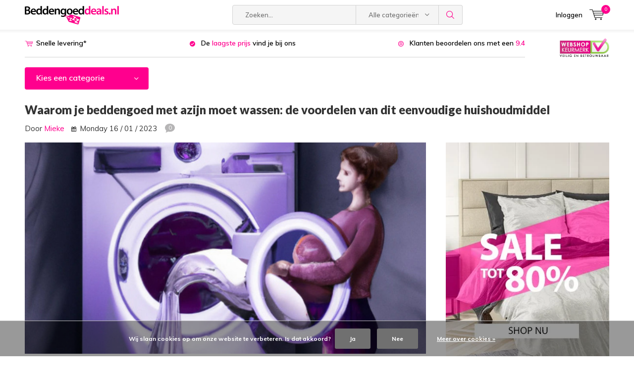

--- FILE ---
content_type: text/html;charset=utf-8
request_url: https://www.beddengoeddeals.nl/blogs/blogs/waarom-je-beddengoed-met-azijn-moet-wassen-de-voor/
body_size: 20449
content:
					
	
<!doctype html>
<html lang="nl" class="menu-up">
	<head>
    <!-- ECOMMERCE -->
    <script>
  	//create productobjects
  //end if product
  
          // end product.related for
       // end product.recent for
  //end if product.related or page.recent
  
  // end if collection.products
  
  // end if featured
  
  // end if newest
  
  // end if popular
  
  // end if popular
  
  // end if cart products
  //create datalayer
	var dataLayer = window.dataLayer = window.dataLayer || [];
 	  
  //check when step is completed in one step checkout
  // end checkout
  </script>    
		<!-- END ECOMMERCE -->
    <!-- Global site tag (gtag.js) - Google Analytics -->
<script async src="https://www.googletagmanager.com/gtag/js?id=UA-120356882-1"></script>
<script>
  window.dataLayer = window.dataLayer || [];
  function gtag(){dataLayer.push(arguments);}
  gtag('js', new Date());

  gtag('config', 'UA-120356882-1');
</script>

<!-- Google Tag Manager -->
<script>(function(w,d,s,l,i){w[l]=w[l]||[];w[l].push({'gtm.start':
new Date().getTime(),event:'gtm.js'});var f=d.getElementsByTagName(s)[0],
j=d.createElement(s),dl=l!='dataLayer'?'&l='+l:'';j.async=true;j.src=
'https://www.googletagmanager.com/gtm.js?id='+i+dl;f.parentNode.insertBefore(j,f);
})(window,document,'script','dataLayer','GTM-M68Z6V5');</script>
<!-- End Google Tag Manager -->        <meta charset="utf-8"/>
<!-- [START] 'blocks/head.rain' -->
<!--

  (c) 2008-2026 Lightspeed Netherlands B.V.
  http://www.lightspeedhq.com
  Generated: 20-01-2026 @ 12:25:09

-->
<link rel="canonical" href="https://www.beddengoeddeals.nl/blogs/blogs/waarom-je-beddengoed-met-azijn-moet-wassen-de-voor/"/>
<link rel="alternate" href="https://www.beddengoeddeals.nl/index.rss" type="application/rss+xml" title="Nieuwe producten"/>
<link rel="alternate" href="https://www.beddengoeddeals.nl/blogs/blogs.rss" type="application/rss+xml" title="Blog Beddengoeddeals.nl"/>
<link href="https://cdn.webshopapp.com/assets/cookielaw.css?2025-02-20" rel="stylesheet" type="text/css"/>
<meta name="robots" content="noodp,noydir"/>
<meta name="google-site-verification" content="T4JHRb9ZwS-h1NwPmO8PyPrj3VrGqAlHR_JjctibvoI"/>
<meta property="og:url" content="https://www.beddengoeddeals.nl/blogs/blogs/waarom-je-beddengoed-met-azijn-moet-wassen-de-voor/?source=facebook"/>
<meta property="og:site_name" content="Beddengoeddeals.nl"/>
<meta property="og:title" content="Waarom je beddengoed met azijn moet wassen: de voordelen van dit eenvoudige huishoudmiddel"/>
<meta property="og:description" content="Ruime keuze, scherpe prijs en geweldige deals! Voor dekbedovertrek, dekbed, hoofdkussen, hoeslaken en nog veel meer. ✓ Ruime keuze  ✓ kortingen tot 80%  ✓"/>
<meta property="og:image" content="https://cdn.webshopapp.com/shops/262855/files/423222389/waarom-je-beddengoed-met-azijn-moet-wassen-de-voor.jpg"/>
<script src="https://app.dmws.plus/shop-assets/262855/dmws-plus-loader.js?id=9016f85963d4e9fc44c76328f6686c49"></script>
<!--[if lt IE 9]>
<script src="https://cdn.webshopapp.com/assets/html5shiv.js?2025-02-20"></script>
<![endif]-->
<!-- [END] 'blocks/head.rain' -->
		<meta charset="utf-8">
		<meta http-equiv="x-ua-compatible" content="ie=edge">
		<title>Waarom je beddengoed met azijn moet wassen: de voordelen van dit eenvoudige huishoudmiddel - Beddengoeddeals.nl</title>
		<meta name="description" content="Ruime keuze, scherpe prijs en geweldige deals! Voor dekbedovertrek, dekbed, hoofdkussen, hoeslaken en nog veel meer. ✓ Ruime keuze  ✓ kortingen tot 80%  ✓">
		<meta name="keywords" content="azijn, schoonmaken">
		<meta name="theme-color" content="#ffffff">
		<meta name="MobileOptimized" content="320">
		<meta name="HandheldFriendly" content="true">
		<meta name="viewport" content="width=device-width, initial-scale=1, initial-scale=1, minimum-scale=1, maximum-scale=1, user-scalable=no">
		<meta name="author" content="https://www.dmws.nl/">
    <meta name="p:domain_verify" content="eb287d61f54826b0ee1733fd5dd40874"/>
    
    <link href='//fonts.googleapis.com/css?family=Muli:400,300,500,600,700,800,900' rel='stylesheet' type='text/css'>
    <link href='//fonts.googleapis.com/css?family=Lato:400,300,500,600,700,800,900' rel='stylesheet' type='text/css'>
    <link rel="stylesheet" media="screen" href="https://cdn.webshopapp.com/shops/262855/themes/152156/assets/main-minified.css?2025122717055720201105090245?471">
		    <link rel="stylesheet" media="print" href="https://cdn.webshopapp.com/shops/262855/themes/152156/assets/print.css?2025122717055720201105090245">
    <link rel="stylesheet" href="https://cdn.webshopapp.com/shops/262855/themes/152156/assets/settings.css?2025122717055720201105090245" />
    <link rel="stylesheet" href="https://cdn.webshopapp.com/shops/262855/themes/152156/assets/banner-fix.css?2025122717055720201105090245" />
		<link rel="stylesheet" href="https://cdn.webshopapp.com/assets/gui-2-0.css?2025-02-20">
		<link rel="stylesheet" href="https://cdn.webshopapp.com/assets/gui-responsive-2-0.css?2025-02-20">   
		<link rel="stylesheet" href="https://cdn.webshopapp.com/shops/262855/themes/152156/assets/custom.css?2025122717055720201105090245">
		<script src="https://cdn.webshopapp.com/assets/jquery-1-9-1.js?2025-02-20"></script>
    <script src="https://cdn.webshopapp.com/assets/jquery-ui-1-10-1.js?2025-02-20"></script>
<!-- 		<script defer src="https://ajax.googleapis.com/ajax/libs/jquery/1.7.2/jquery.min.js"></script>
		<script>window.jQuery || document.write('<script defer src="https://cdn.webshopapp.com/shops/262855/themes/152156/assets/jquery-1-7-2.js?2025122717055720201105090245"><\/script>');</script> -->
<!-- 		<script defer src="https://cdn.webshopapp.com/shops/262855/themes/152156/assets/jquery-ui-1-10-1.js?2025122717055720201105090245"></script> -->
    <script defer src="https://cdn.webshopapp.com/shops/262855/themes/152156/assets/cookie.js?2025122717055720201105090245"></script>
		<script src="https://cdn.webshopapp.com/assets/gui.js?2025-02-20"></script>
    <script src="https://cdn.webshopapp.com/assets/gui-responsive-2-0.js?2025-02-20"></script>
		<link rel="icon" type="image/x-icon" href="https://cdn.webshopapp.com/shops/262855/themes/152156/v/260887/assets/favicon.ico?20201008110418">
		<link rel="apple-touch-icon" href="https://cdn.webshopapp.com/shops/262855/themes/152156/v/260887/assets/favicon.ico?20201008110418">
		<meta property="og:title" content="Waarom je beddengoed met azijn moet wassen: de voordelen van dit eenvoudige huishoudmiddel">
		<meta property="og:type" content="website"> 
		<meta property="og:description" content="Ruime keuze, scherpe prijs en geweldige deals! Voor dekbedovertrek, dekbed, hoofdkussen, hoeslaken en nog veel meer. ✓ Ruime keuze  ✓ kortingen tot 80%  ✓">
		<meta property="og:site_name" content="Beddengoeddeals.nl">
		<meta property="og:url" content="https://www.beddengoeddeals.nl/">
		<meta property="og:image" content="https://cdn.webshopapp.com/shops/262855/themes/152156/v/1914883/assets/banner-1.jpg?20230609144213"> 
    		<script type="application/ld+json">
			{
				"@context": "http://schema.org/",
				"@type": "Organization",
				"url": "https://www.beddengoeddeals.nl/",
				"name": "Beddengoeddeals.nl",
				"legalName": "Beddengoeddeals.nl",
				"description": "Ruime keuze, scherpe prijs en geweldige deals! Voor dekbedovertrek, dekbed, hoofdkussen, hoeslaken en nog veel meer. ✓ Ruime keuze  ✓ kortingen tot 80%  ✓",
				"logo": "https://cdn.webshopapp.com/shops/262855/themes/152156/v/260887/assets/logo.png?20201008110418",
				"image": "https://cdn.webshopapp.com/shops/262855/themes/152156/v/1914883/assets/banner-1.jpg?20230609144213",
				"contactPoint": {
					"@type": "ContactPoint",
					"contactType": "Customer service",
					"telephone": " "
				},
				"address": {
					"@type": "PostalAddress",
					"streetAddress": "",
					"addressLocality": "",
					"addressRegion": "",
					"postalCode": "",
					"addressCountry": ""
				}
			}
		</script>
    
<!-- Start VWO Async SmartCode -->
<link rel="preconnect" href="https://dev.visualwebsiteoptimizer.com" />
<script type='text/javascript' id='vwoCode'>
window._vwo_code=window._vwo_code || (function() {
var account_id=737703,
version = 1.5,
settings_tolerance=2000,
library_tolerance=2500,
use_existing_jquery=false,
is_spa=1,
hide_element='body',
hide_element_style = 'opacity:0 !important;filter:alpha(opacity=0) !important;background:none !important',
/* DO NOT EDIT BELOW THIS LINE */
f=false,d=document,vwoCodeEl=d.querySelector('#vwoCode'),code={use_existing_jquery:function(){return use_existing_jquery},library_tolerance:function(){return library_tolerance},hide_element_style:function(){return'{'+hide_element_style+'}'},finish:function(){if(!f){f=true;var e=d.getElementById('_vis_opt_path_hides');if(e)e.parentNode.removeChild(e)}},finished:function(){return f},load:function(e){var t=d.createElement('script');t.fetchPriority='high';t.src=e;t.type='text/javascript';t.onerror=function(){_vwo_code.finish()};d.getElementsByTagName('head')[0].appendChild(t)},getVersion:function(){return version},getMatchedCookies:function(e){var t=[];if(document.cookie){t=document.cookie.match(e)||[]}return t},getCombinationCookie:function(){var e=code.getMatchedCookies(/(?:^|;)\s?(_vis_opt_exp_\d+_combi=[^;$]*)/gi);e=e.map(function(e){try{var t=decodeURIComponent(e);if(!/_vis_opt_exp_\d+_combi=(?:\d+,?)+\s*$/.test(t)){return''}return t}catch(e){return''}});var i=[];e.forEach(function(e){var t=e.match(/([\d,]+)/g);t&&i.push(t.join('-'))});return i.join('|')},init:function(){if(d.URL.indexOf('__vwo_disable__')>-1)return;window.settings_timer=setTimeout(function(){_vwo_code.finish()},settings_tolerance);var e=d.createElement('style'),t=hide_element?hide_element+'{'+hide_element_style+'}':'',i=d.getElementsByTagName('head')[0];e.setAttribute('id','_vis_opt_path_hides');vwoCodeEl&&e.setAttribute('nonce',vwoCodeEl.nonce);e.setAttribute('type','text/css');if(e.styleSheet)e.styleSheet.cssText=t;else e.appendChild(d.createTextNode(t));i.appendChild(e);var n=this.getCombinationCookie();this.load('https://dev.visualwebsiteoptimizer.com/j.php?a='+account_id+'&u='+encodeURIComponent(d.URL)+'&f='+ +is_spa+'&vn='+version+(n?'&c='+n:''));return settings_timer}};window._vwo_settings_timer = code.init();return code;}());
</script>
<!-- End VWO Async SmartCode -->
    
	</head>
	<body>
    
        <!-- Google Tag Manager (noscript) -->
    <noscript><iframe src="https://www.googletagmanager.com/ns.html?id=GTM-M68Z6V5"
    height="0" width="0" style="display:none;visibility:hidden"></iframe></noscript>
    <!-- End Google Tag Manager (noscript) -->
        
		<div id="root">
    
              
        
<style>
  #top {
    transition: top 0s, opacity .1s ease-in;
  }
  @media only screen and (max-width: 47.5em) {
    #root #nav>ul>li>a i.icon-menu {
    	font-size:15px;
    }
    #root #nav>ul>li>a i.icon-zoom {
    	font-size:21px;
    }
    #root #nav>ul>li>a i.icon-cart,
    #root #nav>ul>li>a i.icon-bag {
    	font-size:22px;
    }
    #root #nav>ul>li>a span.qty {
      min-width: 20px;
    	height: 20px;
      line-height: 20px;
    }
    #top {
    	padding-top:0px;
    }
    #logo-1 {
      position: initial;
      margin: 0;
      height: 100%;
      background: #ffffff;
      align-self: center;
      width: calc(100% - 120px);
    }
    #logo-1 img {
      max-height: 45px;
    	object-fit: contain;
    }
    #root #nav>ul>li.user {
    	display:none;
    }
    .menu-up #nav {
    	border-top:none;
    }
    .menu-shown.menu-up #nav {
    	top:0px;
      box-shadow: 0 4px 4px rgba(0,0,0,.05);
      height: 54px;
    }
    #root #nav>ul>li.menu {
    	width:50px;
      max-width:50px;
      min-width:50px;
    }
    .menu-up #nav>ul {
    	padding-left:45px;
      background:#fff;
      justify-content: space-between;
      box-shadow: 0px 5px 16px -6px #0000002e;
    }
    .menu-up #nav>ul > li.search,
    #root #nav>ul>li.cart {
      width: 40px;
      max-width: 40px;
      flex: 0 0 auto;
      height:54px;
    }
    #root #nav>ul>li.cart {
      margin-left: -10px;
      margin-right: 10px;
    }
    .menu-up #content {
    	padding-top:75px;
    }    
  }
</style>
<header id="top" class="sticky-header">
  <p id="logo" class="mobile-hide">
    <a href="https://www.beddengoeddeals.nl/" accesskey="h">
    <img class="desktop-only" src="https://cdn.webshopapp.com/shops/262855/themes/152156/v/260887/assets/logo.png?20201008110418" alt="Beddengoeddeals.nl" width="190" height="60">
    <img class="desktop-hide" src="https://cdn.webshopapp.com/shops/262855/themes/152156/v/260887/assets/logo-mobile.png?20201008110418" alt="Beddengoeddeals.nl" width="190" height="60">
    </a>
  </p>
  <nav id="skip">
    <ul>
      <li><a href="#nav" accesskey="n">Skip to navigation (n)</a></li>
      <li><a href="#content" accesskey="c">Skip to content (c)</a></li>
      <li><a href="#footer" accesskey="f">Skip to footer (f)</a></li>
    </ul>
  </nav>
  <nav id="nav">
    <ul>
      <li><a accesskey="1" href=""></a> <em>(1)</em></li>
      <li><a accesskey="2" href=""></a> <em>(2)</em></li>
    </ul>
    <form action="https://www.beddengoeddeals.nl/search/" method="post" id="formSearch" class="untouched">
      <h5>Zoeken</h5>
      <p>
        <label for="q">Zoeken...</label>
        <input type="search" id="q" name="q" value="" placeholder="Zoeken..." autocomplete="off">
      </p>
      <p class="desktop-only">
        <label for="sb" class="hidden">Alle categorieën</label>
        <select id="sb" name="sb" onchange="cat();">
          <option value="https://www.beddengoeddeals.nl/search/">Alle categorieën</option>
                    <option value="https://www.beddengoeddeals.nl/sale/" class="cat-10458500">Sale</option>
                    <option value="https://www.beddengoeddeals.nl/laatste-kansjes/" class="cat-8664869">Laatste kansjes</option>
                    <option value="https://www.beddengoeddeals.nl/dekbedovertrek/" class="cat-7200368">Dekbedovertrek</option>
                    <option value="https://www.beddengoeddeals.nl/dekbed-zonder-overtrek/" class="cat-12897162">Dekbed Zonder Overtrek</option>
                    <option value="https://www.beddengoeddeals.nl/hoeslaken/" class="cat-7204070">Hoeslaken</option>
                    <option value="https://www.beddengoeddeals.nl/hoofdkussen/" class="cat-7211477">Hoofdkussen</option>
                    <option value="https://www.beddengoeddeals.nl/kussensloop/" class="cat-7305581">Kussensloop</option>
                    <option value="https://www.beddengoeddeals.nl/molton/" class="cat-7294346">Molton</option>
                    <option value="https://www.beddengoeddeals.nl/dekbed/" class="cat-7211474">Dekbed </option>
                    <option value="https://www.beddengoeddeals.nl/teddy-beddengoed/" class="cat-12224710">Teddy beddengoed</option>
                    <option value="https://www.beddengoeddeals.nl/velvet-beddengoed/" class="cat-11777255">Velvet beddengoed</option>
                    <option value="https://www.beddengoeddeals.nl/accessoires/" class="cat-12593508">Accessoires</option>
                    <option value="https://www.beddengoeddeals.nl/plaid/" class="cat-7294355">Plaid</option>
                    <option value="https://www.beddengoeddeals.nl/flanel-heerlijk-warm/" class="cat-9721855">Flanel (heerlijk warm)</option>
                    <option value="https://www.beddengoeddeals.nl/verkoelend/" class="cat-9060795">VERKOELEND</option>
                    <option value="https://www.beddengoeddeals.nl/voordeelpacks/" class="cat-9921554">Voordeelpacks</option>
                    <option value="https://www.beddengoeddeals.nl/katoen-satijn/" class="cat-9818108">Katoen-satijn</option>
                    <option value="https://www.beddengoeddeals.nl/kids/" class="cat-9400254">Kids</option>
                    <option value="https://www.beddengoeddeals.nl/sierkussen/" class="cat-12637411">Sierkussen</option>
                    <option value="https://www.beddengoeddeals.nl/bedsprei/" class="cat-7305608">Bedsprei</option>
                    <option value="https://www.beddengoeddeals.nl/mijn-account/" class="cat-12113743">Mijn account</option>
                    <option value="https://www.beddengoeddeals.nl/luxe-hotel-beddengoed/" class="cat-10115363">Luxe hotel beddengoed</option>
                    <option value="https://www.beddengoeddeals.nl/botanisch/" class="cat-10150616">Botanisch</option>
                    <option value="https://www.beddengoeddeals.nl/dierenprints/" class="cat-10163204">Dierenprints</option>
                    <option value="https://www.beddengoeddeals.nl/effen-overtrekken/" class="cat-10198930">Effen overtrekken</option>
                    <option value="https://www.beddengoeddeals.nl/panterprints/" class="cat-10237843">Panterprints</option>
                    <option value="https://www.beddengoeddeals.nl/bloemenprints/" class="cat-11215652">Bloemenprints</option>
                    <option value="https://www.beddengoeddeals.nl/dekbedovertrek-140x200/" class="cat-11810706">Dekbedovertrek 140x200</option>
                    <option value="https://www.beddengoeddeals.nl/dekbedovertrek-200x200/" class="cat-11813669">Dekbedovertrek 200x200</option>
                    <option value="https://www.beddengoeddeals.nl/dekbedovertrek-240x220/" class="cat-11813676">Dekbedovertrek 240x220</option>
                    <option value="https://www.beddengoeddeals.nl/dekbedovertrek-antraciet/" class="cat-11813681">Dekbedovertrek antraciet</option>
                    <option value="https://www.beddengoeddeals.nl/dekbedovertrek-blauw/" class="cat-11813687">Dekbedovertrek blauw</option>
                    <option value="https://www.beddengoeddeals.nl/dekbedovertrek-bordeaux/" class="cat-11813689">Dekbedovertrek bordeaux</option>
                    <option value="https://www.beddengoeddeals.nl/dekbedovertrek-bruin/" class="cat-11813698">Dekbedovertrek bruin</option>
                    <option value="https://www.beddengoeddeals.nl/dekbedovertrek-creme/" class="cat-11813701">Dekbedovertrek creme</option>
                    <option value="https://www.beddengoeddeals.nl/dekbedovertrek-geel/" class="cat-11813702">Dekbedovertrek geel</option>
                    <option value="https://www.beddengoeddeals.nl/dekbedovertrek-goud/" class="cat-11813704">Dekbedovertrek goud</option>
                    <option value="https://www.beddengoeddeals.nl/dekbedovertrek-grijs/" class="cat-11813705">Dekbedovertrek grijs</option>
                    <option value="https://www.beddengoeddeals.nl/dekbedovertrek-groen/" class="cat-11813706">Dekbedovertrek groen</option>
                    <option value="https://www.beddengoeddeals.nl/dekbedovertrek-oranje/" class="cat-11813708">Dekbedovertrek oranje</option>
                    <option value="https://www.beddengoeddeals.nl/dekbedovertrek-paars/" class="cat-11813709">Dekbedovertrek paars</option>
                    <option value="https://www.beddengoeddeals.nl/dekbedovertrek-rood/" class="cat-11813710">Dekbedovertrek rood</option>
                    <option value="https://www.beddengoeddeals.nl/dekbedovertrek-roze/" class="cat-11813711">Dekbedovertrek roze</option>
                    <option value="https://www.beddengoeddeals.nl/dekbedovertrek-taupe/" class="cat-11813712">Dekbedovertrek taupe</option>
                    <option value="https://www.beddengoeddeals.nl/dekbedovertrek-wit/" class="cat-11813713">Dekbedovertrek wit</option>
                    <option value="https://www.beddengoeddeals.nl/dekbedovertrek-zand/" class="cat-11813714">Dekbedovertrek zand</option>
                    <option value="https://www.beddengoeddeals.nl/dekbedovertrek-zwart/" class="cat-11813715">Dekbedovertrek zwart</option>
                    <option value="https://www.beddengoeddeals.nl/dekbedovertrek-satijn/" class="cat-11813795">Dekbedovertrek satijn</option>
                    <option value="https://www.beddengoeddeals.nl/dekbedovertrek-polyester/" class="cat-11813797">Dekbedovertrek polyester</option>
                    <option value="https://www.beddengoeddeals.nl/dekbedovertrek-egyptisch-katoen/" class="cat-11813798">Dekbedovertrek egyptisch katoen</option>
                    <option value="https://www.beddengoeddeals.nl/flanel-dekbedovertrek/" class="cat-11813799">Flanel dekbedovertrek</option>
                    <option value="https://www.beddengoeddeals.nl/dekbedovertrek-katoen/" class="cat-11813800">Dekbedovertrek katoen</option>
                    <option value="https://www.beddengoeddeals.nl/dekbedovertrek-katoen-satijn/" class="cat-11813801">Dekbedovertrek katoen satijn</option>
                    <option value="https://www.beddengoeddeals.nl/dekbedovertrek-microvezel/" class="cat-11813802">Dekbedovertrek microvezel</option>
                    <option value="https://www.beddengoeddeals.nl/dekbedovertrek-velvet/" class="cat-11813803">Dekbedovertrek velvet</option>
                    <option value="https://www.beddengoeddeals.nl/dekbedovertrek-polycotton/" class="cat-11813804">Dekbedovertrek polycotton</option>
                    <option value="https://www.beddengoeddeals.nl/boxspring-hoeslaken/" class="cat-11813805">Boxspring hoeslaken</option>
                    <option value="https://www.beddengoeddeals.nl/split-topper-hoeslaken/" class="cat-11813807">Split-topper hoeslaken</option>
                    <option value="https://www.beddengoeddeals.nl/standaard-hoeslaken/" class="cat-11813809">Standaard hoeslaken</option>
                    <option value="https://www.beddengoeddeals.nl/topper-hoeslaken/" class="cat-11813810">Topper hoeslaken</option>
                    <option value="https://www.beddengoeddeals.nl/hoeslaken-100x200/" class="cat-11813811">Hoeslaken 100x200</option>
                    <option value="https://www.beddengoeddeals.nl/hoeslaken-100x210/" class="cat-11813812">Hoeslaken 100x210</option>
                    <option value="https://www.beddengoeddeals.nl/hoeslaken-100x220/" class="cat-11813813">Hoeslaken 100x220</option>
                    <option value="https://www.beddengoeddeals.nl/hoeslaken-120x200/" class="cat-11813815">Hoeslaken 120x200</option>
                    <option value="https://www.beddengoeddeals.nl/hoeslaken-120x210/" class="cat-11813816">Hoeslaken 120x210</option>
                    <option value="https://www.beddengoeddeals.nl/hoeslaken-120x220/" class="cat-11813817">Hoeslaken 120x220</option>
                    <option value="https://www.beddengoeddeals.nl/hoeslaken-140x200/" class="cat-11813818">Hoeslaken 140x200</option>
                    <option value="https://www.beddengoeddeals.nl/hoeslaken-140x210/" class="cat-11813820">Hoeslaken 140x210</option>
                    <option value="https://www.beddengoeddeals.nl/hoeslaken-140x220/" class="cat-11813821">Hoeslaken 140x220</option>
                    <option value="https://www.beddengoeddeals.nl/hoeslaken-160x200/" class="cat-11813824">Hoeslaken 160x200</option>
                    <option value="https://www.beddengoeddeals.nl/hoeslaken-160x210/" class="cat-11813825">Hoeslaken 160x210</option>
                    <option value="https://www.beddengoeddeals.nl/hoeslaken-160x220/" class="cat-11813826">Hoeslaken 160x220</option>
                    <option value="https://www.beddengoeddeals.nl/hoeslaken-180x200/" class="cat-11813842">Hoeslaken 180x200</option>
                    <option value="https://www.beddengoeddeals.nl/hoeslaken-180x210/" class="cat-11813845">Hoeslaken 180x210</option>
                    <option value="https://www.beddengoeddeals.nl/hoeslaken-180x220/" class="cat-11813847">Hoeslaken 180x220</option>
                    <option value="https://www.beddengoeddeals.nl/hoeslaken-190x200/" class="cat-11813849">Hoeslaken 190x200</option>
                    <option value="https://www.beddengoeddeals.nl/hoeslaken-190x210/" class="cat-11813851">Hoeslaken 190x210</option>
                    <option value="https://www.beddengoeddeals.nl/hoeslaken-190x220/" class="cat-11813852">Hoeslaken 190x220</option>
                    <option value="https://www.beddengoeddeals.nl/hoeslaken-200x200/" class="cat-11813853">Hoeslaken 200x200</option>
                    <option value="https://www.beddengoeddeals.nl/hoeslaken-200x210/" class="cat-11813854">Hoeslaken 200x210</option>
                    <option value="https://www.beddengoeddeals.nl/hoeslaken-200x220/" class="cat-11813855">Hoeslaken 200x220</option>
                    <option value="https://www.beddengoeddeals.nl/hoeslaken-60x120/" class="cat-11813857">Hoeslaken 60x120</option>
                    <option value="https://www.beddengoeddeals.nl/hoeslaken-70x200/" class="cat-11813858">Hoeslaken 70x200</option>
                    <option value="https://www.beddengoeddeals.nl/hoeslaken-70x210/" class="cat-11813859">Hoeslaken 70x210</option>
                    <option value="https://www.beddengoeddeals.nl/hoeslaken-70x220/" class="cat-11813860">Hoeslaken 70x220</option>
                    <option value="https://www.beddengoeddeals.nl/hoeslaken-80x200/" class="cat-11813861">Hoeslaken 80x200</option>
                    <option value="https://www.beddengoeddeals.nl/hoeslaken-80x210/" class="cat-11813862">Hoeslaken 80x210</option>
                    <option value="https://www.beddengoeddeals.nl/hoeslaken-80x220/" class="cat-11813865">Hoeslaken 80x220</option>
                    <option value="https://www.beddengoeddeals.nl/hoeslaken-90x200/" class="cat-11813867">Hoeslaken 90x200</option>
                    <option value="https://www.beddengoeddeals.nl/hoeslaken-90x210/" class="cat-11813870">Hoeslaken 90x210</option>
                    <option value="https://www.beddengoeddeals.nl/hoeslaken-90x220/" class="cat-11813871">Hoeslaken 90x220</option>
                    <option value="https://www.beddengoeddeals.nl/hoeslaken-antraciet/" class="cat-11813873">Hoeslaken antraciet</option>
                    <option value="https://www.beddengoeddeals.nl/hoeslaken-bordeaux/" class="cat-11813874">Hoeslaken bordeaux</option>
                    <option value="https://www.beddengoeddeals.nl/hoeslaken-blauw/" class="cat-11813876">Hoeslaken blauw</option>
                    <option value="https://www.beddengoeddeals.nl/hoeslaken-bruin/" class="cat-11813877">Hoeslaken bruin</option>
                    <option value="https://www.beddengoeddeals.nl/hoeslaken-creme/" class="cat-11813878">Hoeslaken creme </option>
                    <option value="https://www.beddengoeddeals.nl/hoeslaken-geel/" class="cat-11813879">Hoeslaken geel</option>
                    <option value="https://www.beddengoeddeals.nl/hoeslaken-grijs/" class="cat-11813882">Hoeslaken grijs</option>
                    <option value="https://www.beddengoeddeals.nl/hoeslaken-groen/" class="cat-11813883">Hoeslaken groen </option>
                    <option value="https://www.beddengoeddeals.nl/hoeslaken-paars/" class="cat-11813885">Hoeslaken paars </option>
                    <option value="https://www.beddengoeddeals.nl/hoeslaken-rood/" class="cat-11813887">Hoeslaken rood </option>
                    <option value="https://www.beddengoeddeals.nl/hoeslaken-roze/" class="cat-11813891">Hoeslaken roze</option>
                    <option value="https://www.beddengoeddeals.nl/hoeslaken-taupe/" class="cat-11813893">Hoeslaken taupe</option>
                    <option value="https://www.beddengoeddeals.nl/hoeslaken-wit/" class="cat-11813896">Hoeslaken wit</option>
                    <option value="https://www.beddengoeddeals.nl/hoeslaken-zwart/" class="cat-11813897">Hoeslaken zwart</option>
                    <option value="https://www.beddengoeddeals.nl/hoeslaken-dubbel-jersey/" class="cat-11814234">Hoeslaken dubbel-jersey</option>
                    <option value="https://www.beddengoeddeals.nl/hoeslaken-flanel/" class="cat-11814235">Hoeslaken flanel</option>
                    <option value="https://www.beddengoeddeals.nl/hoeslaken-velvet/" class="cat-11814236">Hoeslaken velvet</option>
                    <option value="https://www.beddengoeddeals.nl/hoeslaken-jersey/" class="cat-11814237">Hoeslaken jersey</option>
                    <option value="https://www.beddengoeddeals.nl/hoeslaken-katoen/" class="cat-11814238">Hoeslaken katoen</option>
                    <option value="https://www.beddengoeddeals.nl/hoeslaken-katoen-satijn/" class="cat-11814239">Hoeslaken katoen-satijn</option>
                    <option value="https://www.beddengoeddeals.nl/hoeslaken-satijn/" class="cat-11814240">Hoeslaken satijn</option>
                    <option value="https://www.beddengoeddeals.nl/kussensloop-flanel/" class="cat-11814242">Kussensloop flanel</option>
                    <option value="https://www.beddengoeddeals.nl/kussensloop-katoen/" class="cat-11814243">Kussensloop katoen</option>
                    <option value="https://www.beddengoeddeals.nl/kussensloop-microvezel/" class="cat-11814244">Kussensloop microvezel</option>
                    <option value="https://www.beddengoeddeals.nl/kussensloop-polyester/" class="cat-11814245">Kussensloop polyester</option>
                    <option value="https://www.beddengoeddeals.nl/kussensloop-satijn/" class="cat-11814247">Kussensloop satijn</option>
                    <option value="https://www.beddengoeddeals.nl/dekbed-1-persoons-140x200-220/" class="cat-11814248">Dekbed 1 persoons 140x200-220</option>
                    <option value="https://www.beddengoeddeals.nl/dekbed-2-persoons-200x200-220/" class="cat-11814250">Dekbed 2 persoons 200x200-220</option>
                    <option value="https://www.beddengoeddeals.nl/dekbed-lits-jumeaux-240x200-220/" class="cat-11814251">Dekbed lits jumeaux 240x200-220</option>
                    <option value="https://www.beddengoeddeals.nl/dekbed-lits-jumeaux-extra-breed-xl-260x200-220/" class="cat-11814253">Dekbed lits-jumeaux extra-breed xl 260x200-220</option>
                    <option value="https://www.beddengoeddeals.nl/dekbed-enkel/" class="cat-11814254">Dekbed enkel </option>
                    <option value="https://www.beddengoeddeals.nl/dekbed-4-seizoenen/" class="cat-11814255">Dekbed 4-seizoenen </option>
                    <option value="https://www.beddengoeddeals.nl/winter-dekbed/" class="cat-11814256">Winter dekbed</option>
                    <option value="https://www.beddengoeddeals.nl/dekbed-zomer/" class="cat-11814257">Dekbed zomer</option>
                    <option value="https://www.beddengoeddeals.nl/dekbed-microvezel/" class="cat-11814259">Dekbed microvezel</option>
                    <option value="https://www.beddengoeddeals.nl/dekbed-polyester/" class="cat-11814260">Dekbed polyester</option>
                    <option value="https://www.beddengoeddeals.nl/hoofdkussen-katoen/" class="cat-11814267">Hoofdkussen katoen</option>
                    <option value="https://www.beddengoeddeals.nl/hoofdkussen-polyester/" class="cat-11814268">Hoofdkussen polyester </option>
                    <option value="https://www.beddengoeddeals.nl/hoofdkussen-veren/" class="cat-11814270">Hoofdkussen veren</option>
                    <option value="https://www.beddengoeddeals.nl/hoofdkussen-buikslaper/" class="cat-11814271">Hoofdkussen buikslaper</option>
                    <option value="https://www.beddengoeddeals.nl/hoofdkussen-rugslaper/" class="cat-11814272">Hoofdkussen rugslaper</option>
                    <option value="https://www.beddengoeddeals.nl/hoofdkussen-zijslaper/" class="cat-11814273">Hoofdkussen zijslaper</option>
                    <option value="https://www.beddengoeddeals.nl/molton-katoen/" class="cat-11814280">Molton katoen</option>
                    <option value="https://www.beddengoeddeals.nl/molton-polyester-katoen-mix/" class="cat-11814281">Molton polyester-katoen mix</option>
                    <option value="https://www.beddengoeddeals.nl/molton-polyester/" class="cat-11814282">Molton polyester </option>
                    <option value="https://www.beddengoeddeals.nl/split-topper-molton/" class="cat-11814283">Split-topper molton</option>
                    <option value="https://www.beddengoeddeals.nl/molton-hoeslaken/" class="cat-11814284">Molton hoeslaken </option>
                    <option value="https://www.beddengoeddeals.nl/topper-molton/" class="cat-11814285">Topper molton</option>
                    <option value="https://www.beddengoeddeals.nl/kinderdekbedovertrek-katoen/" class="cat-11814286">Kinderdekbedovertrek katoen</option>
                    <option value="https://www.beddengoeddeals.nl/kinderdekbedovertrek-microvezel/" class="cat-11814287">Kinderdekbedovertrek microvezel</option>
                    <option value="https://www.beddengoeddeals.nl/kinderdekbedovertrek-polyester/" class="cat-11814288">Kinderdekbedovertrek polyester</option>
                    <option value="https://www.beddengoeddeals.nl/fleece-deken/" class="cat-11866147">Fleece deken</option>
                    <option value="https://www.beddengoeddeals.nl/kussen/" class="cat-12021548">Kussen</option>
                    <option value="https://www.beddengoeddeals.nl/boxspring-beddengoed/" class="cat-12022409">Boxspring beddengoed</option>
                    <option value="https://www.beddengoeddeals.nl/boxspring-180x200/" class="cat-12022758">Boxspring 180x200</option>
                    <option value="https://www.beddengoeddeals.nl/boxspring-140x200/" class="cat-12022964">Boxspring 140x200</option>
                    <option value="https://www.beddengoeddeals.nl/boxspring-160x200/" class="cat-12022965">Boxspring 160x200</option>
                    <option value="https://www.beddengoeddeals.nl/matrasbeschermer/" class="cat-12022970">Matrasbeschermer</option>
                    <option value="https://www.beddengoeddeals.nl/dekbedovertrek-lits-jumeaux/" class="cat-12022983">Dekbedovertrek lits jumeaux</option>
                    <option value="https://www.beddengoeddeals.nl/dekbedovertrek-1-persoons/" class="cat-12022985">Dekbedovertrek 1 persoons</option>
                    <option value="https://www.beddengoeddeals.nl/beddengoed/" class="cat-12026405">Beddengoed</option>
                    <option value="https://www.beddengoeddeals.nl/dekbedovertrek-teddy/" class="cat-12209395">Dekbedovertrek teddy</option>
                    <option value="https://www.beddengoeddeals.nl/hoeslaken-teddy/" class="cat-12209424">Hoeslaken teddy</option>
                    <option value="https://www.beddengoeddeals.nl/kussensloop-teddy/" class="cat-12217400">Kussensloop teddy</option>
                  </select>
      </p>
      <p><button type="submit" title="Zoeken" disabled="disabled">Zoeken</button></p>
      <ul class="list-cart">
				      </ul>
            
    </form>
    <ul>
                  <li class="search">
        <a accesskey="5" href="./">
          <i class="icon-zoom"></i> 
        </a>
        <em>(5)</em>
      </li>
      <!--<li class="compare mobile-only">
        <a accesskey="5" href="./">
          <i class="icon-chart"></i>
          <span>vergelijk</span>
        </a>
        <em>(5)</em>
      </li>-->
      <p id="logo-1" class="mobile-only">
        <a href="https://www.beddengoeddeals.nl/" accesskey="h">
        <img class="desktop-only" src="https://cdn.webshopapp.com/shops/262855/themes/152156/v/260887/assets/logo.png?20201008110418" alt="Beddengoeddeals.nl" width="190" height="60">
        <img class="desktop-hide" src="https://cdn.webshopapp.com/shops/262855/themes/152156/v/260887/assets/logo-mobile.png?20201008110418" alt="Beddengoeddeals.nl" width="190" height="60">
        </a>
      </p>
            <li class="user">
        <a accesskey="6" href="https://www.beddengoeddeals.nl/account/login/">
          <i class="icon-user-outline"></i> 
          Inloggen
        </a> 
        <em>(6)</em>
        <div>
          <div class="double">
            <form method="post" id="formLogin" action="https://www.beddengoeddeals.nl/account/loginPost/?return=https://www.beddengoeddeals.nl/blogs/blogs/waarom-je-beddengoed-met-azijn-moet-wassen-de-voor/">
              <h5>Inloggen</h5>
              <p>
                <label for="formLoginEmail">E-mailadres</label>
                <input type="email" id="formLoginEmail" name="email" placeholder="E-mailadres" autocomplete='email' required>
              </p>
              <p>
                <label for="formLoginPassword">Wachtwoord</label>
                <input type="password" id="formLoginPassword" name="password" placeholder="Wachtwoord" autocomplete="current-password" required>
                <a href="https://www.beddengoeddeals.nl/account/password/">Wachtwoord vergeten?</a>
              </p>
              <p>
                <input type="hidden" name="key" value="676f68790b1060315cb7c8a164b5ac8a" />
            		<input type="hidden" name="type" value="login" />
                <button type="submit" onclick="$('#formLogin').submit(); return false;">Inloggen</button>
              </p>
            </form>
            <div>
              <h5>Nieuwe klant?</h5>
              <ul class="list-checks">
                <li>Al je orders en retouren op één plek</li>
                <li>Het bestelproces gaat nog sneller</li>
                <li>Je winkelwagen is altijd en overal opgeslagen</li>
              </ul>
              <p class="link-btn"><a class="a" href="https://www.beddengoeddeals.nl/account/register/">Account aanmaken</a></p>
                          </div>
          </div>
        </div>
      </li>
            <li class="menu">
        <a accesskey="7" href="./">
          <i class="icon-menu"></i>
        </a>
        <em>(7)</em>
      </li>
                        <li class="cart custom-cart">
        <a accesskey="9" href="./">
          <i class="icon-cart"></i> 
          <span class="qty">0</span>
        </a> 
        <em>(9)</em>
        <div>
          <h5>Mijn winkelwagen</h5>
                    <ul class="list-cart">
            <li>
              <a href="https://www.beddengoeddeals.nl/session/back/">
                <span class="img"><img src="https://cdn.webshopapp.com/shops/262855/themes/152156/assets/empty-cart.svg?2025122717055720201105090245" alt="Empty cart" width="43" height="46"></span>
                <span class="title">Geen artikelen gevonden...</span>
                <span class="desc">Je winkelwagen is leeg</span>
              </a>
            </li>
          </ul>
                            </div>
      </li>
    </ul>
    <div class="nav-main">
      <ul>
        <li><a>Menu</a>
          <ul>
                        <li class="test123"><a href="https://www.beddengoeddeals.nl/sale/">
              <span class="img"><img src="https://cdn.webshopapp.com/shops/262855/files/489449490/64x44x2/sale.jpg" alt="Sale" width="32" height="22"></span>Sale</a>
                          </li>
                        <li class="test123"><a href="https://www.beddengoeddeals.nl/laatste-kansjes/">
              <span class="img"><img src="https://cdn.webshopapp.com/shops/262855/files/409074077/64x44x2/laatste-kansjes.jpg" alt="Laatste kansjes" width="32" height="22"></span>Laatste kansjes</a>
                          </li>
                        <li class="test123"><a href="https://www.beddengoeddeals.nl/dekbedovertrek/">
              <span class="img"><img src="https://cdn.webshopapp.com/shops/262855/files/339965505/64x44x2/dekbedovertrek.jpg" alt="Dekbedovertrek" width="32" height="22"></span>Dekbedovertrek</a>
                          </li>
                        <li class="test123"><a href="https://www.beddengoeddeals.nl/dekbed-zonder-overtrek/">
              <span class="img"><img src="https://cdn.webshopapp.com/shops/262855/files/476768214/64x44x2/dekbed-zonder-overtrek.jpg" alt="Dekbed Zonder Overtrek" width="32" height="22"></span>Dekbed Zonder Overtrek</a>
                          </li>
                        <li class="test123"><a href="https://www.beddengoeddeals.nl/hoeslaken/">
              <span class="img"><img src="https://cdn.webshopapp.com/shops/262855/files/339966031/64x44x2/hoeslaken.jpg" alt="Hoeslaken" width="32" height="22"></span>Hoeslaken</a>
                          </li>
                        <li class="test123"><a href="https://www.beddengoeddeals.nl/hoofdkussen/">
              <span class="img"><img src="https://cdn.webshopapp.com/shops/262855/files/339966328/64x44x2/hoofdkussen.jpg" alt="Hoofdkussen" width="32" height="22"></span>Hoofdkussen</a>
                          </li>
                        <li class="test123"><a href="https://www.beddengoeddeals.nl/kussensloop/">
              <span class="img"><img src="https://cdn.webshopapp.com/shops/262855/files/339966411/64x44x2/kussensloop.jpg" alt="Kussensloop" width="32" height="22"></span>Kussensloop</a>
                          </li>
                        <li class="test123"><a href="https://www.beddengoeddeals.nl/molton/">
              <span class="img"><img src="https://cdn.webshopapp.com/shops/262855/files/339966110/64x44x2/molton.jpg" alt="Molton" width="32" height="22"></span>Molton</a>
                          </li>
                        <li class="test123"><a href="https://www.beddengoeddeals.nl/dekbed/">
              <span class="img"><img src="https://cdn.webshopapp.com/shops/262855/files/339966545/64x44x2/dekbed.jpg" alt="Dekbed " width="32" height="22"></span>Dekbed </a>
                          </li>
                        <li class="test123"><a href="https://www.beddengoeddeals.nl/teddy-beddengoed/">
              <span class="img"><img src="https://cdn.webshopapp.com/shops/262855/files/468877586/64x44x2/teddy-beddengoed.jpg" alt="Teddy beddengoed" width="32" height="22"></span>Teddy beddengoed</a>
                          </li>
                                    <li><a href="https://www.beddengoeddeals.nl/catalog/">Alle categorieën</a></li>
                      </ul>
        </li>
      </ul>
    </div>
  </nav>
	<p id="back"><a href="https://www.beddengoeddeals.nl/blogs/blogs/waarom-je-beddengoed-met-azijn-moet-wassen-de-voor/">Terug</a></p></header>
<script>
	// JavaScript for sticky header
  let prevScrollPos = window.pageYOffset;
  const header = document.querySelector('.sticky-header');

  // Function to handle scroll events
  function handleScroll() {
      let currentScrollPos = window.pageYOffset;

      if (prevScrollPos > currentScrollPos || currentScrollPos === 0) {
          // Scrolling up or at the top, make the header visible
          header.style.opacity = '1';
      } else {
          // Scrolling down, hide the header
          header.style.opacity = '0';
      }

      prevScrollPos = currentScrollPos;
  }

  // Initial check when the page loads
  window.addEventListener('load', () => {
      handleScroll();
  });

  // Listen for scroll events
  window.addEventListener('scroll', handleScroll);
</script>

  
          
      <main id="content" class="">
        <div class="usp-container">
  <ul class="list-usp">
        <li>
      <a href="https://www.beddengoeddeals.nl/service/bezorging/">      	Snelle levering*
      </a>    </li>
            <li>
            	De <span class="overlay-a"> laagste prijs </span> vind je bij ons
          </li>
            <li>
            	Klanten beoordelen ons met een <span class="overlay-a"> 9.4 </span>
          </li>
      </ul>
  <p class="link-inline">
    			                <a href="https://www.keurmerk.info/nl/consumenten/webwinkel/?key=14841" title="Webshop Keurmerk" target="_blank">
            			<img src="https://cdn.webshopapp.com/shops/262855/files/260253821/logo-a-small.png" alt="Webshop Keurmerk" width="100" height="31">
                </a>
            	      <a href="https://www.beddengoeddeals.nl/service/contact/">Klantenservice</a>
  </p>
</div>
        <nav class="nav-main desktop-only">
  <ul>
    <li><a href="./">Kies een categorie</a>
      <ul>
                                      <li><a href="https://www.beddengoeddeals.nl/sale/">
            <span class="img"><img class="b-lazy" src="[data-uri]" data-src="https://cdn.webshopapp.com/shops/262855/files/489449490/64x44x2/sale.jpg" alt="Sale" width="32" height="22"></span>Sale</a>
                      </li>
                                      <li><a href="https://www.beddengoeddeals.nl/laatste-kansjes/">
            <span class="img"><img class="b-lazy" src="[data-uri]" data-src="https://cdn.webshopapp.com/shops/262855/files/409074077/64x44x2/laatste-kansjes.jpg" alt="Laatste kansjes" width="32" height="22"></span>Laatste kansjes</a>
                      </li>
                                      <li><a href="https://www.beddengoeddeals.nl/dekbedovertrek/">
            <span class="img"><img class="b-lazy" src="[data-uri]" data-src="https://cdn.webshopapp.com/shops/262855/files/339965505/64x44x2/dekbedovertrek.jpg" alt="Dekbedovertrek" width="32" height="22"></span>Dekbedovertrek</a>
                      </li>
                                      <li><a href="https://www.beddengoeddeals.nl/dekbed-zonder-overtrek/">
            <span class="img"><img class="b-lazy" src="[data-uri]" data-src="https://cdn.webshopapp.com/shops/262855/files/476768214/64x44x2/dekbed-zonder-overtrek.jpg" alt="Dekbed Zonder Overtrek" width="32" height="22"></span>Dekbed Zonder Overtrek</a>
                      </li>
                                      <li><a href="https://www.beddengoeddeals.nl/hoeslaken/">
            <span class="img"><img class="b-lazy" src="[data-uri]" data-src="https://cdn.webshopapp.com/shops/262855/files/339966031/64x44x2/hoeslaken.jpg" alt="Hoeslaken" width="32" height="22"></span>Hoeslaken</a>
                      </li>
                                      <li><a href="https://www.beddengoeddeals.nl/hoofdkussen/">
            <span class="img"><img class="b-lazy" src="[data-uri]" data-src="https://cdn.webshopapp.com/shops/262855/files/339966328/64x44x2/hoofdkussen.jpg" alt="Hoofdkussen" width="32" height="22"></span>Hoofdkussen</a>
                      </li>
                                      <li><a href="https://www.beddengoeddeals.nl/kussensloop/">
            <span class="img"><img class="b-lazy" src="[data-uri]" data-src="https://cdn.webshopapp.com/shops/262855/files/339966411/64x44x2/kussensloop.jpg" alt="Kussensloop" width="32" height="22"></span>Kussensloop</a>
                      </li>
                                      <li><a href="https://www.beddengoeddeals.nl/molton/">
            <span class="img"><img class="b-lazy" src="[data-uri]" data-src="https://cdn.webshopapp.com/shops/262855/files/339966110/64x44x2/molton.jpg" alt="Molton" width="32" height="22"></span>Molton</a>
                      </li>
                                      <li><a href="https://www.beddengoeddeals.nl/dekbed/">
            <span class="img"><img class="b-lazy" src="[data-uri]" data-src="https://cdn.webshopapp.com/shops/262855/files/339966545/64x44x2/dekbed.jpg" alt="Dekbed " width="32" height="22"></span>Dekbed </a>
                      </li>
                                      <li><a href="https://www.beddengoeddeals.nl/teddy-beddengoed/">
            <span class="img"><img class="b-lazy" src="[data-uri]" data-src="https://cdn.webshopapp.com/shops/262855/files/468877586/64x44x2/teddy-beddengoed.jpg" alt="Teddy beddengoed" width="32" height="22"></span>Teddy beddengoed</a>
                      </li>
                                      <li><a href="https://www.beddengoeddeals.nl/velvet-beddengoed/">
            <span class="img"><img class="b-lazy" src="[data-uri]" data-src="https://cdn.webshopapp.com/shops/262855/files/421833317/64x44x2/velvet-beddengoed.jpg" alt="Velvet beddengoed" width="32" height="22"></span>Velvet beddengoed</a>
                      </li>
                        <li><a href="https://www.beddengoeddeals.nl/catalog/">Alle categorieën</a></li>
              </ul>
    </li>
      </ul>
    </nav>        
                        <header class="heading-blog">
  <h1>Waarom je beddengoed met azijn moet wassen: de voordelen van dit eenvoudige huishoudmiddel</h1>
  <ul>
    <li>Door <a href="./">Mieke</a></li>    <li><i class="icon-calendar"></i> Monday 16 / 01 / 2023 <a href="./" class="link-chat">0</a></li>
  </ul>
</header>
<div class="cols-a b inv">
  <article class="article-a">
    <figure><img src="https://cdn.webshopapp.com/shops/262855/files/423222389/1015x535x1/image.jpg" alt="Waarom je beddengoed met azijn moet wassen: de voordelen van dit eenvoudige huishoudmiddel" width="1015" height="535"></figure>
    <p></p>
    <p>Beddengoed wassen is een belangrijk onderdeel van het huishouden, maar heb je wel eens gedacht aan het gebruik van azijn tijdens het wassen van je lakens, dekbedovertrek en kussenslopen? Azijn is een eenvoudig en betaalbaar huishoudmiddel met tal van voordelen voor het wassen van beddengoed.</p>
<p>Ten eerste kan azijn helpen om geurtjes uit je beddengoed te verwijderen. Dit komt doordat azijn een natuurlijk desinfecterend middel is en de pH-waarde van je beddengoed verandert, waardoor geurtjes minder kans krijgen om te blijven hangen.</p>
<p>Daarnaast kan azijn ook helpen om vlekken te verwijderen. Het werkt als een natuurlijke bleekmiddel en kan helpen om hardnekkige vlekken, zoals bloed, wijn of grassprieten, te verwijderen.</p>
<p>Bovendien kan azijn ook helpen om kleurvervaging te voorkomen. Sommige wasmiddelen en water kunnen de kleuren van je beddengoed doen vervagen, vooral als je het op hoge temperaturen wast. Azijn kan helpen om de kleuren van je beddengoed te behouden door de pH-waarde te veranderen en te voorkomen dat de kleur uitgewassen wordt.</p>
<p>Ten slotte kan azijn ook helpen om statische elektriciteit te verminderen. Als je last hebt van statische elektriciteit in je beddengoed, kan het toevoegen van een klein beetje azijn tijdens het wassen ervoor zorgen dat het beddengoed minder statisch wordt en comfortabeler aanvoelt.</p>
<p>Het toevoegen van azijn aan je wasbeurt is eenvoudig. Voeg gewoon een kwart kopje azijn toe aan het spoelwater van je beddengoed voordat je het in de droger stopt. Je zult versteld staan van de resultaten!</p>
<p>In samenvatting biedt het wassen van beddengoed met azijn tal van voordelen, zoals het verwijderen van geurtjes, het verwijderen van vlekken, het behouden van kleuren en het verminderen van statische elektriciteit. Probeer het eens uit en ervaar zelf de voordelen van dit eenvoudige huishoudmiddel.</p>
    <footer>
      <div class="double module-border">
                <ul class="list-tags mobile-hide">
          <li class="header">Tags</li>
                    <li><a href="https://www.beddengoeddeals.nl/blogs/blogs/tagged/azijn/">azijn <span>(3)</span></a></li>
                    <li><a href="https://www.beddengoeddeals.nl/blogs/blogs/tagged/schoonmaken/">schoonmaken <span>(1)</span></a></li>
                  </ul>
                <ul class="list-social a">
          <li><a onclick="return !window.open(this.href,'Waarom je beddengoed met azijn moet wassen: de voordelen van dit eenvoudige huishoudmiddel', 'width=500,height=500')" target="_blank" href="https://www.facebook.com/sharer/sharer.php?u=https://www.beddengoeddeals.nl/blogs/blogs/waarom-je-beddengoed-met-azijn-moet-wassen-de-voor/"><i class="icon-facebook"></i> <span>Facebook</span></a></li>
          <li><a onclick="return !window.open(this.href,'Waarom je beddengoed met azijn moet wassen: de voordelen van dit eenvoudige huishoudmiddel', 'width=500,height=500')" target="_blank" href="https://twitter.com/home?status=https://www.beddengoeddeals.nl/blogs/blogs/waarom-je-beddengoed-met-azijn-moet-wassen-de-voor/"><i class="icon-twitter"></i> <span>Twitter</span></a></li>
        </ul>
      </div>
            
          </footer>
  </article>
    <aside>
    <div class="double-tablet b mobile-hide">
            <figure>
        <a href="https://www.beddengoeddeals.nl/sale/">
          <img src="https://cdn.webshopapp.com/shops/262855/themes/152156/v/1923989/assets/blog-banner.jpg?20230619113017" alt="Beddengoeddeals.nl" width="335" height="450">
        </a>
      </figure>
                  <div class="box-scrolled">
        <h3>Recente artikelen</h3>
        <ul class="list-recent">
                    <li>
            <figure><img src="https://cdn.webshopapp.com/shops/262855/files/425623089/224x130x1/image.jpg" alt="Placeholder" width="112" height="65"></figure>
            <h4><a href="https://www.beddengoeddeals.nl/blogs/blogs/5-mythes-over-slapen-de-waarheid-ontrafeld/">5 mythes over slapen: de waarheid ontrafeld</a></h4>
            <p>Door <a href="https://www.beddengoeddeals.nl/blogs/blogs/5-mythes-over-slapen-de-waarheid-ontrafeld/">Floor</a></p>          </li>
                    <li>
            <figure><img src="https://cdn.webshopapp.com/shops/262855/files/425622756/224x130x1/image.jpg" alt="Placeholder" width="112" height="65"></figure>
            <h4><a href="https://www.beddengoeddeals.nl/blogs/blogs/slaapkwaliteit-in-het-gedrang-door-smartphonegebru/">Slaapkwaliteit in het gedrang door smartphonegebruik</a></h4>
            <p>Door <a href="https://www.beddengoeddeals.nl/blogs/blogs/slaapkwaliteit-in-het-gedrang-door-smartphonegebru/">Floor</a></p>          </li>
                    <li>
            <figure><img src="https://cdn.webshopapp.com/shops/262855/files/425623287/224x130x1/image.jpg" alt="Placeholder" width="112" height="65"></figure>
            <h4><a href="https://www.beddengoeddeals.nl/blogs/blogs/katoen-of-jersey-wat-is-het-verschil-in-hoeslakens/">Katoen of jersey: Wat is het verschil in hoeslakens?</a></h4>
            <p>Door <a href="https://www.beddengoeddeals.nl/blogs/blogs/katoen-of-jersey-wat-is-het-verschil-in-hoeslakens/">Floor</a></p>          </li>
                    <li>
            <figure><img src="https://cdn.webshopapp.com/shops/262855/files/425620182/224x130x1/image.jpg" alt="Placeholder" width="112" height="65"></figure>
            <h4><a href="https://www.beddengoeddeals.nl/blogs/blogs/waarom-kiezen-voor-blauw-in-je-slaapkamer-dit-is-w/">Waarom kiezen voor blauw in je slaapkamer? Dit is wat het met je doet</a></h4>
            <p>Door <a href="https://www.beddengoeddeals.nl/blogs/blogs/waarom-kiezen-voor-blauw-in-je-slaapkamer-dit-is-w/">Jantine</a></p>          </li>
                    <li>
            <figure><img src="https://cdn.webshopapp.com/shops/262855/files/425619878/224x130x1/image.jpg" alt="Placeholder" width="112" height="65"></figure>
            <h4><a href="https://www.beddengoeddeals.nl/blogs/blogs/waarom-een-boxspring-bed-de-beste-slaapkeuze-is/">Waarom een boxspring bed de beste slaapkeuze is</a></h4>
            <p>Door <a href="https://www.beddengoeddeals.nl/blogs/blogs/waarom-een-boxspring-bed-de-beste-slaapkeuze-is/">Floor</a></p>          </li>
                    <li>
            <figure><img src="https://cdn.webshopapp.com/shops/262855/files/425619147/224x130x1/image.jpg" alt="Placeholder" width="112" height="65"></figure>
            <h4><a href="https://www.beddengoeddeals.nl/blogs/blogs/de-ultieme-oplossing-voor-stress-en-slaapproblemen/">De ultieme oplossing voor stress en slaapproblemen: verzwaringsdekens</a></h4>
            <p>Door <a href="https://www.beddengoeddeals.nl/blogs/blogs/de-ultieme-oplossing-voor-stress-en-slaapproblemen/">Floor</a></p>          </li>
                    <li>
            <figure><img src="https://cdn.webshopapp.com/shops/262855/files/425618853/224x130x1/image.jpg" alt="Placeholder" width="112" height="65"></figure>
            <h4><a href="https://www.beddengoeddeals.nl/blogs/blogs/5-manieren-om-geld-te-besparen-door-het-lager-zett/">5 manieren om geld te besparen door het lager zetten van je thermostaat met plaids</a></h4>
            <p>Door <a href="https://www.beddengoeddeals.nl/blogs/blogs/5-manieren-om-geld-te-besparen-door-het-lager-zett/">Floor</a></p>          </li>
                    <li>
            <figure><img src="https://cdn.webshopapp.com/shops/262855/files/425618612/224x130x1/image.jpg" alt="Placeholder" width="112" height="65"></figure>
            <h4><a href="https://www.beddengoeddeals.nl/blogs/blogs/de-ultieme-gids-voor-het-kiezen-van-de-perfecte-ma/">De ultieme gids voor het kiezen van de perfecte matras: slaap als een roos met de juiste ondersteuning</a></h4>
            <p>Door <a href="https://www.beddengoeddeals.nl/blogs/blogs/de-ultieme-gids-voor-het-kiezen-van-de-perfecte-ma/">Floor</a></p>          </li>
                    <li>
            <figure><img src="https://cdn.webshopapp.com/shops/262855/files/425618250/224x130x1/image.jpg" alt="Placeholder" width="112" height="65"></figure>
            <h4><a href="https://www.beddengoeddeals.nl/blogs/blogs/hoe-een-goed-kussen-kan-helpen-bij-het-verminderen/">Hoe een goed kussen kan helpen bij het verminderen van nekklachten</a></h4>
            <p>Door <a href="https://www.beddengoeddeals.nl/blogs/blogs/hoe-een-goed-kussen-kan-helpen-bij-het-verminderen/">Jantine</a></p>          </li>
                    <li>
            <figure><img src="https://cdn.webshopapp.com/shops/262855/files/425617955/224x130x1/image.jpg" alt="Placeholder" width="112" height="65"></figure>
            <h4><a href="https://www.beddengoeddeals.nl/blogs/blogs/waarom-je-altijd-een-matrasbeschermer-moet-gebruik/">Waarom je altijd een matrasbeschermer moet gebruiken: de voordelen op een rijtje</a></h4>
            <p>Door <a href="https://www.beddengoeddeals.nl/blogs/blogs/waarom-je-altijd-een-matrasbeschermer-moet-gebruik/">Jantine</a></p>          </li>
                  </ul>
      </div>	
          </div>
        <div class="tablet-hide">				
      <h3>Tags</h3>
      <ul class="list-tags">
                <li><a href="https://www.beddengoeddeals.nl/blogs/blogs/tagged/beddengoed/">beddengoed <span>(33)</span></a></li>
                <li><a href="https://www.beddengoeddeals.nl/blogs/blogs/tagged/bedsprei/">bedsprei <span>(7)</span></a></li>
                <li><a href="https://www.beddengoeddeals.nl/blogs/blogs/tagged/besparen/">besparen <span>(9)</span></a></li>
                <li><a href="https://www.beddengoeddeals.nl/blogs/blogs/tagged/dekbed/">dekbed <span>(6)</span></a></li>
                <li><a href="https://www.beddengoeddeals.nl/blogs/blogs/tagged/dromen/">dromen <span>(10)</span></a></li>
                <li><a href="https://www.beddengoeddeals.nl/blogs/blogs/tagged/energierekening/">energierekening <span>(6)</span></a></li>
                <li><a href="https://www.beddengoeddeals.nl/blogs/blogs/tagged/gezondheid/">gezondheid <span>(5)</span></a></li>
                <li><a href="https://www.beddengoeddeals.nl/blogs/blogs/tagged/hoeslaken/">hoeslaken <span>(7)</span></a></li>
                <li><a href="https://www.beddengoeddeals.nl/blogs/blogs/tagged/hoofdkussen/">hoofdkussen <span>(8)</span></a></li>
                <li><a href="https://www.beddengoeddeals.nl/blogs/blogs/tagged/huisdier/">huisdier <span>(10)</span></a></li>
                <li><a href="https://www.beddengoeddeals.nl/blogs/blogs/tagged/kinderen/">kinderen <span>(6)</span></a></li>
                <li><a href="https://www.beddengoeddeals.nl/blogs/blogs/tagged/kleur/">kleur <span>(14)</span></a></li>
                <li><a href="https://www.beddengoeddeals.nl/blogs/blogs/tagged/kussen/">kussen <span>(9)</span></a></li>
                <li><a href="https://www.beddengoeddeals.nl/blogs/blogs/tagged/lente/">lente <span>(6)</span></a></li>
                <li><a href="https://www.beddengoeddeals.nl/blogs/blogs/tagged/matras/">matras <span>(10)</span></a></li>
                <li><a href="https://www.beddengoeddeals.nl/blogs/blogs/tagged/nachtrust/">nachtrust <span>(12)</span></a></li>
                <li><a href="https://www.beddengoeddeals.nl/blogs/blogs/tagged/opstaan/">opstaan <span>(7)</span></a></li>
                <li><a href="https://www.beddengoeddeals.nl/blogs/blogs/tagged/slaap/">slaap <span>(16)</span></a></li>
                <li><a href="https://www.beddengoeddeals.nl/blogs/blogs/tagged/slaapkamer/">slaapkamer <span>(52)</span></a></li>
                <li><a href="https://www.beddengoeddeals.nl/blogs/blogs/tagged/slaapkwaliteit/">slaapkwaliteit <span>(10)</span></a></li>
                <li><a href="https://www.beddengoeddeals.nl/blogs/blogs/tagged/slaaptekort/">slaaptekort <span>(6)</span></a></li>
                <li><a href="https://www.beddengoeddeals.nl/blogs/blogs/tagged/slaapwandelen/">slaapwandelen <span>(5)</span></a></li>
                <li><a href="https://www.beddengoeddeals.nl/blogs/blogs/tagged/slapen/">Slapen <span>(79)</span></a></li>
                <li><a href="https://www.beddengoeddeals.nl/blogs/blogs/tagged/snurken/">snurken <span>(7)</span></a></li>
                <li><a href="https://www.beddengoeddeals.nl/blogs/blogs/tagged/winter/">winter <span>(12)</span></a></li>
              </ul>
    </div>	
      </aside>
  </div>              </main>
    <article class="popup-a popup-product" data-title="product-">
  <header class="heading-product">
    <h3> </h3>
          <ul class="list-product-rating">
                      </ul>
      </header>
  <div class="double f">
    <div>
      <ul class="product-slider a is-slider">
      </ul>
    </div>
    <p class="product-info"> <a class="overlay-c" href="https://www.beddengoeddeals.nl/"><b>Meer informatie</b></a></p>
    <form class="form-product" action="https://www.beddengoeddeals.nl/cart/add/" data-url="https://www.beddengoeddeals.nl/cart/add/" data-base="https://www.beddengoeddeals.nl/cart/add/" data-vid="">
      <div>
                <p class="input-inline hidden">
                    <select class="quicklook-variant-select">
          </select>
        </p>
                
        <p class="overlay-e strong quicklook-delivery"><i class="icon-check-circle"></i> <span></span></p>
                <p class="price-a"><span class="old"> </span>  <span class
="standard-price"> 0,-</span> </p>
                        
        <div class="submit">
          <p>
            <span class="qty">
              <label for="pop-fpb-" class="hidden">Aantal</label>
              <select id="pop-fpb-" class="product-quantity-select">
                                <option >1</option>
                                <option >2</option>
                                <option >3</option>
                                <option >4</option>
                                <option >5</option>
                                <option >6</option>
                                <option >7</option>
                                <option >8</option>
                                <option >9</option>
                                <option >10</option>
                                <option class="product-qty-more-option" data-toggle="toggle" value="more">Meer...</option>
              </select>
            </span>
            <button type="submit" data-product="https://www.beddengoeddeals.nl/?format=json">Toevoegen aan winkelwagen <i class="icon-cart"></i></button>
          </p>
          <div class="modal">
            <p>Voer het aantal in en klik op <i class="icon-check"></i></p>
            <p>
              <label class="hidden">Label</label>
              <input class="product-modal-qty" type="number" min="1" name="quantity">
              <a href="javascript:;" class="btn product-modal-qty-submit"><i class="icon-check"></i> <span>Ok</span></a>
            </p>
          </div>
        </div>
      </div>
    </form>
  </div>
</article>    <article id="compare" class="desktop-only">
  <header>
    <h5>Vergelijk producten <span class="remove-all-compare">Verwijder alle producten</span></h5>
  </header>
  <section class="compare-wrapper">
    <p class="max">You can compare a maximum of 3 products</p>
    <ul class="list-compare">
      
    </ul>
    <p class="link-btn desktop-hide"><a href="https://www.beddengoeddeals.nl/compare/">Start vergelijking</a></p>
  </section>
  <footer>
    <div class="desktop-only">
      <p class="link-btn"><a href="https://www.beddengoeddeals.nl/compare/">Start vergelijking</a></p>
      <p><a class="toggle toggle-compare" href="javascript:;"><span>Toon</span> <span class="hidden">Verbergen</span></a></p>
    </div>
    <p class="desktop-hide"><a href="javascript:;" class="remove">Verwijder alle producten</a></p>
  </footer>
  <a class="hide desktop-hide compare-mobile-toggle" href="javascript:;">Hide compare box</a>
</article>    <article class="popup-a popup-login" data-title="inloggen">
  <div class="double">
    <form method="post" id="formLogin" action="https://www.beddengoeddeals.nl/account/loginPost/?return=https%3A%2F%2Fwww.beddengoeddeals.nl%2Fblogs%2Fblogs%2Fwaarom-je-beddengoed-met-azijn-moet-wassen-de-voor%2F">
      <h5>Inloggen</h5>
      <p>
        <label for="formLoginEmail">E-mailadres</label>
        <input type="email" id="formLoginEmail" name="email" placeholder="E-mailadres" autocomplete='email' required>
      </p>
      <p>
        <label for="formLoginPassword">Wachtwoord</label>
        <input type="password" id="formLoginPassword" name="password" placeholder="Wachtwoord" autocomplete="current-password" required>
        <a href="https://www.beddengoeddeals.nl/account/password/">Wachtwoord vergeten?</a>
      </p>
      <p>
        <input type="hidden" name="key" value="676f68790b1060315cb7c8a164b5ac8a" />
        <input type="hidden" name="type" value="login" />
        <button type="submit" onclick="$('#formLogin').submit(); return false;">Inloggen</button>
      </p>
    </form>
    <div>
      <h5>Nieuwe klant?</h5>
      <ul class="list-checks">
        <li>Al je orders en retouren op één plek</li>
        <li>Het bestelproces gaat nog sneller</li>
        <li>Je winkelwagen is altijd en overal opgeslagen</li>
      </ul>
      <p class="link-btn"><a class="a" href="https://www.beddengoeddeals.nl/account/register/">Account aanmaken</a></p>
          </div>
  </div>
</article>    <footer id="footer">
    <div class="usp-container">
    <ul class="list-usp">
            <li>
        <a href="https://www.beddengoeddeals.nl/service/bezorging/">          Snelle levering*
        </a>      </li>
                  <li>
                  De <span class="overlay-a"> laagste prijs </span> vind je bij ons
              </li>
                  <li>
                  Klanten beoordelen ons met een <span class="overlay-a"> 9.4 </span>
              </li>
          </ul>
  </div>
    <form id="formNewsletterFooter" action="https://www.beddengoeddeals.nl/account/newsletter/" method="post">
    <div>
            <h3>Vragen, suggesties / opmerkingen?</h3>
      <p>Onze klantenservice beantwoordt al je vragen.</p>
    </div>
        <div>
      <h3>Volg ons</h3>
      <ul class="list-social">
                <li><a rel="external" href="https://www.facebook.com/beddengoeddeals.nl/"><i class="icon-facebook"></i> Facebook</a></li>
                        <li><a rel="external" href="https://www.instagram.com/beddengoeddeals/"><i class="icon-instagram"></i> Instagram</a></li>
                                                      </ul>
    </div>
        <div class="white-line tablet-only"></div>
      </form>
  <nav>
        <div class="toggle">
      <h3>Klantenservice</h3>
      <ul>
                <li>
          <a href="https://www.beddengoeddeals.nl/service/over-ons/" title="Over ons">Over ons</a>
        </li>
                <li>
          <a href="https://www.beddengoeddeals.nl/service/bestellen/" title="Bestellen">Bestellen</a>
        </li>
                <li>
          <a href="https://www.beddengoeddeals.nl/service/payment-methods/" title="Betaalmethodes">Betaalmethodes</a>
        </li>
                <li>
          <a href="https://www.beddengoeddeals.nl/service/bezorging/" title="Bezorging">Bezorging</a>
        </li>
                <li>
          <a href="https://www.beddengoeddeals.nl/service/retour-aanmelden/" title="Retour aanmelden">Retour aanmelden</a>
        </li>
                <li>
          <a href="https://www.beddengoeddeals.nl/service/faq/" title="Veelgestelde vragen">Veelgestelde vragen</a>
        </li>
                <li>
          <a href="https://www.beddengoeddeals.nl/service/contact/" title="Contact met klantenservice">Contact met klantenservice</a>
        </li>
                <li>
          <a href="https://www.beddengoeddeals.nl/service/klantbeoordelingen/" title="Klantbeoordelingen">Klantbeoordelingen</a>
        </li>
                <li>
          <a href="https://www.beddengoeddeals.nl/service/maatadvies/" title="Maatadvies">Maatadvies</a>
        </li>
                <li>
          <a href="https://www.beddengoeddeals.nl/service/wasinstructie/" title="Wasinstructie">Wasinstructie</a>
        </li>
                <li>
          <a href="https://www.beddengoeddeals.nl/service/privacy-policy/" title="Privacy policy">Privacy policy</a>
        </li>
                <li>
          <a href="https://www.beddengoeddeals.nl/service/general-terms-conditions/" title="Algemene voorwaarden">Algemene voorwaarden</a>
        </li>
                <li>
          <a href="https://www.beddengoeddeals.nl/sitemap/" title="Sitemap">Sitemap</a>
        </li>
              </ul>
    </div>
    <div>
      <h3>Mijn account</h3>
      <ul>
                <li><a href="https://www.beddengoeddeals.nl/account/" title="Registreren">Registreren</a></li>
                <li><a href="https://www.beddengoeddeals.nl/account/orders/" title="Mijn bestellingen">Mijn bestellingen</a></li>
                <li><a href="https://www.beddengoeddeals.nl/account/wishlist/" title="Mijn verlanglijst">Mijn verlanglijst</a></li>
                      </ul>
    </div>
    <div>
      <h3>Categorieën</h3>
      <ul>
                <li ><a href="https://www.beddengoeddeals.nl/sale/">Sale</a></li>
                <li ><a href="https://www.beddengoeddeals.nl/laatste-kansjes/">Laatste kansjes</a></li>
                <li ><a href="https://www.beddengoeddeals.nl/dekbedovertrek/">Dekbedovertrek</a></li>
                <li ><a href="https://www.beddengoeddeals.nl/dekbed-zonder-overtrek/">Dekbed Zonder Overtrek</a></li>
                <li ><a href="https://www.beddengoeddeals.nl/hoeslaken/">Hoeslaken</a></li>
                <li ><a href="https://www.beddengoeddeals.nl/hoofdkussen/">Hoofdkussen</a></li>
                <li ><a href="https://www.beddengoeddeals.nl/kussensloop/">Kussensloop</a></li>
                <li ><a href="https://www.beddengoeddeals.nl/molton/">Molton</a></li>
              </ul>
    </div>
    <div>
          </div>
  </nav>
  <ul class="payments">
        <li><img class="b-lazy" src="[data-uri]" data-src="https://cdn.webshopapp.com/shops/262855/themes/152156/assets/z-ideal.png?2025122717055720201105090245" alt="ideal" width="45" height="21"></li>
        <li><img class="b-lazy" src="[data-uri]" data-src="https://cdn.webshopapp.com/shops/262855/themes/152156/assets/z-visa.png?2025122717055720201105090245" alt="visa" width="45" height="21"></li>
        <li><img class="b-lazy" src="[data-uri]" data-src="https://cdn.webshopapp.com/shops/262855/themes/152156/assets/z-mastercard.png?2025122717055720201105090245" alt="mastercard" width="45" height="21"></li>
        <li><img class="b-lazy" src="[data-uri]" data-src="https://cdn.webshopapp.com/shops/262855/themes/152156/assets/z-mistercash.png?2025122717055720201105090245" alt="mistercash" width="45" height="21"></li>
        <li><img class="b-lazy" src="[data-uri]" data-src="https://cdn.webshopapp.com/shops/262855/themes/152156/assets/z-belfius.png?2025122717055720201105090245" alt="belfius" width="45" height="21"></li>
        <li><img class="b-lazy" src="[data-uri]" data-src="https://cdn.webshopapp.com/shops/262855/themes/152156/assets/z-kbc.png?2025122717055720201105090245" alt="kbc" width="45" height="21"></li>
        <li><img class="b-lazy" src="[data-uri]" data-src="https://cdn.webshopapp.com/shops/262855/themes/152156/assets/z-klarnapaylater.png?2025122717055720201105090245" alt="klarnapaylater" width="45" height="21"></li>
      </ul>
  <div class="double">
    <div ">     
                        <figure>
                <a href="https://www.keurmerk.info/nl/consumenten/webwinkel/?key=14841" title="Webshop Keurmerk" target="_blank">
                	<img class="desktop-only b-lazy" src="[data-uri]" data-src="https://cdn.webshopapp.com/shops/262855/files/260253821/logo-a-small.png" alt="Webshop Keurmerk" width="100" height="60">
                </a>
              </figure>
                        <p>
     		© 2026
                  - Powered by
                    <a href="https://www.lightspeedhq.nl/" title="Lightspeed" target="_blank">Lightspeed</a>
                              - Theme by <a href="https://www.designmijnwebshop.nl/" target="_blank">DMWS.nl</a>
              </p>
    </div>
    <ul>
                        <li class="logo">
        	<img class="b-lazy" src="[data-uri]" data-src="https://cdn.webshopapp.com/shops/262855/files/260253821/logo-a-small.png" alt="Webshop Keurmerk" width="137" height="24">
      </li>
                        <li><a href="https://www.beddengoeddeals.nl/service/general-terms-conditions/">Algemene voorwaarden</a></li>
            <li><a href="https://www.beddengoeddeals.nl/sitemap/">Sitemap</a></li>
    </ul>
  </div>
</footer>
              
 <div class="rich-snippet text-center">
   <div itemscope itemtype="http://data-vocabulary.org/Review-aggregate">
    <span class="strong" itemprop="itemreviewed">Beddengoeddeals.nl</span>
    <span itemprop="rating" itemscope itemtype="http://data-vocabulary.org/Rating">
    <span itemprop="average"> 9,4</span> / <span itemprop="best">10</span></span> -
    <span itemprop="count"> 1743 </span> Reviews @ <a target="_blank" href="https://www.kiyoh.com/reviews/1054278/Beddengoeddeals">Kiyoh</a> 
   </div>
 </div>
<nav id="nav-mobile">
  <ul>
        <li><a href="https://www.beddengoeddeals.nl/sale/">
          <span class="img"><img class="b-lazy" src="[data-uri]" data-src="https://cdn.webshopapp.com/shops/262855/files/489449490/32x22x2/sale.jpg" alt="Sale" width="32" height="22"></span>Sale</a>
          </li>
        <li><a href="https://www.beddengoeddeals.nl/laatste-kansjes/">
          <span class="img"><img class="b-lazy" src="[data-uri]" data-src="https://cdn.webshopapp.com/shops/262855/files/409074077/32x22x2/laatste-kansjes.jpg" alt="Laatste kansjes" width="32" height="22"></span>Laatste kansjes</a>
          </li>
        <li><a href="https://www.beddengoeddeals.nl/dekbedovertrek/">
          <span class="img"><img class="b-lazy" src="[data-uri]" data-src="https://cdn.webshopapp.com/shops/262855/files/339965505/32x22x2/dekbedovertrek.jpg" alt="Dekbedovertrek" width="32" height="22"></span>Dekbedovertrek</a>
          </li>
        <li><a href="https://www.beddengoeddeals.nl/dekbed-zonder-overtrek/">
          <span class="img"><img class="b-lazy" src="[data-uri]" data-src="https://cdn.webshopapp.com/shops/262855/files/476768214/32x22x2/dekbed-zonder-overtrek.jpg" alt="Dekbed Zonder Overtrek" width="32" height="22"></span>Dekbed Zonder Overtrek</a>
          </li>
        <li><a href="https://www.beddengoeddeals.nl/hoeslaken/">
          <span class="img"><img class="b-lazy" src="[data-uri]" data-src="https://cdn.webshopapp.com/shops/262855/files/339966031/32x22x2/hoeslaken.jpg" alt="Hoeslaken" width="32" height="22"></span>Hoeslaken</a>
          </li>
        <li><a href="https://www.beddengoeddeals.nl/hoofdkussen/">
          <span class="img"><img class="b-lazy" src="[data-uri]" data-src="https://cdn.webshopapp.com/shops/262855/files/339966328/32x22x2/hoofdkussen.jpg" alt="Hoofdkussen" width="32" height="22"></span>Hoofdkussen</a>
          </li>
        <li><a href="https://www.beddengoeddeals.nl/kussensloop/">
          <span class="img"><img class="b-lazy" src="[data-uri]" data-src="https://cdn.webshopapp.com/shops/262855/files/339966411/32x22x2/kussensloop.jpg" alt="Kussensloop" width="32" height="22"></span>Kussensloop</a>
          </li>
        <li><a href="https://www.beddengoeddeals.nl/molton/">
          <span class="img"><img class="b-lazy" src="[data-uri]" data-src="https://cdn.webshopapp.com/shops/262855/files/339966110/32x22x2/molton.jpg" alt="Molton" width="32" height="22"></span>Molton</a>
          </li>
        <li><a href="https://www.beddengoeddeals.nl/dekbed/">
          <span class="img"><img class="b-lazy" src="[data-uri]" data-src="https://cdn.webshopapp.com/shops/262855/files/339966545/32x22x2/dekbed.jpg" alt="Dekbed " width="32" height="22"></span>Dekbed </a>
          </li>
        <li><a href="https://www.beddengoeddeals.nl/teddy-beddengoed/">
          <span class="img"><img class="b-lazy" src="[data-uri]" data-src="https://cdn.webshopapp.com/shops/262855/files/468877586/32x22x2/teddy-beddengoed.jpg" alt="Teddy beddengoed" width="32" height="22"></span>Teddy beddengoed</a>
          </li>
        <li><a href="https://www.beddengoeddeals.nl/velvet-beddengoed/">
          <span class="img"><img class="b-lazy" src="[data-uri]" data-src="https://cdn.webshopapp.com/shops/262855/files/421833317/32x22x2/velvet-beddengoed.jpg" alt="Velvet beddengoed" width="32" height="22"></span>Velvet beddengoed</a>
          </li>
        <li><a href="https://www.beddengoeddeals.nl/accessoires/">
          <span class="img"><img class="b-lazy" src="[data-uri]" data-src="https://cdn.webshopapp.com/shops/262855/files/470958155/32x22x2/accessoires.jpg" alt="Accessoires" width="32" height="22"></span>Accessoires</a>
          </li>
        <li><a href="https://www.beddengoeddeals.nl/plaid/">
          <span class="img"><img class="b-lazy" src="[data-uri]" data-src="https://cdn.webshopapp.com/shops/262855/files/470957721/32x22x2/plaid.jpg" alt="Plaid" width="32" height="22"></span>Plaid</a>
          </li>
        <li><a href="https://www.beddengoeddeals.nl/flanel-heerlijk-warm/">
          <span class="img"><img class="b-lazy" src="[data-uri]" data-src="https://cdn.webshopapp.com/shops/262855/files/339969765/32x22x2/flanel-heerlijk-warm.jpg" alt="Flanel (heerlijk warm)" width="32" height="22"></span>Flanel (heerlijk warm)</a>
          </li>
        <li><a href="https://www.beddengoeddeals.nl/verkoelend/">
          <span class="img"><img class="b-lazy" src="[data-uri]" data-src="https://cdn.webshopapp.com/shops/262855/files/457487205/32x22x2/verkoelend.jpg" alt="VERKOELEND" width="32" height="22"></span>VERKOELEND</a>
          </li>
        <li><a href="https://www.beddengoeddeals.nl/voordeelpacks/">
          <span class="img"><img class="b-lazy" src="[data-uri]" data-src="https://cdn.webshopapp.com/shops/262855/files/318981243/32x22x2/voordeelpacks.jpg" alt="Voordeelpacks" width="32" height="22"></span>Voordeelpacks</a>
          </li>
        <li><a href="https://www.beddengoeddeals.nl/katoen-satijn/">
          <span class="img"><img class="b-lazy" src="[data-uri]" data-src="https://cdn.webshopapp.com/shops/262855/files/421833319/32x22x2/katoen-satijn.jpg" alt="Katoen-satijn" width="32" height="22"></span>Katoen-satijn</a>
          </li>
        <li><a href="https://www.beddengoeddeals.nl/kids/">
          <span class="img"><img class="b-lazy" src="[data-uri]" data-src="https://cdn.webshopapp.com/shops/262855/files/420788405/32x22x2/kids.jpg" alt="Kids" width="32" height="22"></span>Kids</a>
          </li>
        <li><a href="https://www.beddengoeddeals.nl/sierkussen/">
          <span class="img"><img class="b-lazy" src="[data-uri]" data-src="https://cdn.webshopapp.com/shops/262855/files/471045141/32x22x2/sierkussen.jpg" alt="Sierkussen" width="32" height="22"></span>Sierkussen</a>
          </li>
        <li><a href="https://www.beddengoeddeals.nl/bedsprei/">
          <span class="img"><img class="b-lazy" src="[data-uri]" data-src="https://cdn.webshopapp.com/shops/262855/files/339967286/32x22x2/bedsprei.jpg" alt="Bedsprei" width="32" height="22"></span>Bedsprei</a>
          </li>
        <li class="account"><a href="https://www.beddengoeddeals.nl/account/">
          <span class="img"><img class="b-lazy" src="[data-uri]" data-src="https://cdn.webshopapp.com/shops/262855/files/439616188/32x22x2/mijn-account.jpg" alt="Mijn account" width="32" height="22"></span>Mijn account</a>
          </li>
        <li><a href="https://www.beddengoeddeals.nl/luxe-hotel-beddengoed/">
          <span class="img"><img class="b-lazy" src="[data-uri]" data-src="https://cdn.webshopapp.com/shops/262855/files/327961103/32x22x2/luxe-hotel-beddengoed.jpg" alt="Luxe hotel beddengoed" width="32" height="22"></span>Luxe hotel beddengoed</a>
          </li>
        <li><a href="https://www.beddengoeddeals.nl/botanisch/">
          <span class="img"><img class="b-lazy" src="[data-uri]" data-src="https://cdn.webshopapp.com/shops/262855/files/329811461/32x22x2/botanisch.jpg" alt="Botanisch" width="32" height="22"></span>Botanisch</a>
          </li>
        <li><a href="https://www.beddengoeddeals.nl/dierenprints/">
          <span class="img"><img class="b-lazy" src="[data-uri]" data-src="https://cdn.webshopapp.com/shops/262855/files/332471295/32x22x2/dierenprints.jpg" alt="Dierenprints" width="32" height="22"></span>Dierenprints</a>
          </li>
        <li><a href="https://www.beddengoeddeals.nl/effen-overtrekken/">
          <span class="img"><img class="b-lazy" src="[data-uri]" data-src="https://cdn.webshopapp.com/shops/262855/files/332559494/32x22x2/effen-overtrekken.jpg" alt="Effen overtrekken" width="32" height="22"></span>Effen overtrekken</a>
          </li>
        <li><a href="https://www.beddengoeddeals.nl/panterprints/">
          <span class="img"><img class="b-lazy" src="[data-uri]" data-src="https://cdn.webshopapp.com/shops/262855/files/335541596/32x22x2/panterprints.jpg" alt="Panterprints" width="32" height="22"></span>Panterprints</a>
          </li>
        <li><a href="https://www.beddengoeddeals.nl/bloemenprints/">
          <span class="img"><img class="b-lazy" src="[data-uri]" data-src="https://cdn.webshopapp.com/shops/262855/files/389163839/32x22x2/bloemenprints.jpg" alt="Bloemenprints" width="32" height="22"></span>Bloemenprints</a>
          </li>
        <li><a href="https://www.beddengoeddeals.nl/dekbedovertrek-140x200/">
          <span class="img"><img class="b-lazy" src="[data-uri]" data-src="https://cdn.webshopapp.com/assets/blank.gif?2025-02-20" alt="Dekbedovertrek 140x200" width="32" height="22"></span>Dekbedovertrek 140x200</a>
          </li>
        <li><a href="https://www.beddengoeddeals.nl/dekbedovertrek-200x200/">
          <span class="img"><img class="b-lazy" src="[data-uri]" data-src="https://cdn.webshopapp.com/assets/blank.gif?2025-02-20" alt="Dekbedovertrek 200x200" width="32" height="22"></span>Dekbedovertrek 200x200</a>
          </li>
        <li><a href="https://www.beddengoeddeals.nl/dekbedovertrek-240x220/">
          <span class="img"><img class="b-lazy" src="[data-uri]" data-src="https://cdn.webshopapp.com/assets/blank.gif?2025-02-20" alt="Dekbedovertrek 240x220" width="32" height="22"></span>Dekbedovertrek 240x220</a>
          </li>
        <li><a href="https://www.beddengoeddeals.nl/dekbedovertrek-antraciet/">
          <span class="img"><img class="b-lazy" src="[data-uri]" data-src="https://cdn.webshopapp.com/assets/blank.gif?2025-02-20" alt="Dekbedovertrek antraciet" width="32" height="22"></span>Dekbedovertrek antraciet</a>
          </li>
        <li><a href="https://www.beddengoeddeals.nl/dekbedovertrek-blauw/">
          <span class="img"><img class="b-lazy" src="[data-uri]" data-src="https://cdn.webshopapp.com/assets/blank.gif?2025-02-20" alt="Dekbedovertrek blauw" width="32" height="22"></span>Dekbedovertrek blauw</a>
          </li>
        <li><a href="https://www.beddengoeddeals.nl/dekbedovertrek-bordeaux/">
          <span class="img"><img class="b-lazy" src="[data-uri]" data-src="https://cdn.webshopapp.com/assets/blank.gif?2025-02-20" alt="Dekbedovertrek bordeaux" width="32" height="22"></span>Dekbedovertrek bordeaux</a>
          </li>
        <li><a href="https://www.beddengoeddeals.nl/dekbedovertrek-bruin/">
          <span class="img"><img class="b-lazy" src="[data-uri]" data-src="https://cdn.webshopapp.com/assets/blank.gif?2025-02-20" alt="Dekbedovertrek bruin" width="32" height="22"></span>Dekbedovertrek bruin</a>
          </li>
        <li><a href="https://www.beddengoeddeals.nl/dekbedovertrek-creme/">
          <span class="img"><img class="b-lazy" src="[data-uri]" data-src="https://cdn.webshopapp.com/assets/blank.gif?2025-02-20" alt="Dekbedovertrek creme" width="32" height="22"></span>Dekbedovertrek creme</a>
          </li>
        <li><a href="https://www.beddengoeddeals.nl/dekbedovertrek-geel/">
          <span class="img"><img class="b-lazy" src="[data-uri]" data-src="https://cdn.webshopapp.com/assets/blank.gif?2025-02-20" alt="Dekbedovertrek geel" width="32" height="22"></span>Dekbedovertrek geel</a>
          </li>
        <li><a href="https://www.beddengoeddeals.nl/dekbedovertrek-goud/">
          <span class="img"><img class="b-lazy" src="[data-uri]" data-src="https://cdn.webshopapp.com/assets/blank.gif?2025-02-20" alt="Dekbedovertrek goud" width="32" height="22"></span>Dekbedovertrek goud</a>
          </li>
        <li><a href="https://www.beddengoeddeals.nl/dekbedovertrek-grijs/">
          <span class="img"><img class="b-lazy" src="[data-uri]" data-src="https://cdn.webshopapp.com/assets/blank.gif?2025-02-20" alt="Dekbedovertrek grijs" width="32" height="22"></span>Dekbedovertrek grijs</a>
          </li>
        <li><a href="https://www.beddengoeddeals.nl/dekbedovertrek-groen/">
          <span class="img"><img class="b-lazy" src="[data-uri]" data-src="https://cdn.webshopapp.com/assets/blank.gif?2025-02-20" alt="Dekbedovertrek groen" width="32" height="22"></span>Dekbedovertrek groen</a>
          </li>
        <li><a href="https://www.beddengoeddeals.nl/dekbedovertrek-oranje/">
          <span class="img"><img class="b-lazy" src="[data-uri]" data-src="https://cdn.webshopapp.com/assets/blank.gif?2025-02-20" alt="Dekbedovertrek oranje" width="32" height="22"></span>Dekbedovertrek oranje</a>
          </li>
        <li><a href="https://www.beddengoeddeals.nl/dekbedovertrek-paars/">
          <span class="img"><img class="b-lazy" src="[data-uri]" data-src="https://cdn.webshopapp.com/assets/blank.gif?2025-02-20" alt="Dekbedovertrek paars" width="32" height="22"></span>Dekbedovertrek paars</a>
          </li>
        <li><a href="https://www.beddengoeddeals.nl/dekbedovertrek-rood/">
          <span class="img"><img class="b-lazy" src="[data-uri]" data-src="https://cdn.webshopapp.com/assets/blank.gif?2025-02-20" alt="Dekbedovertrek rood" width="32" height="22"></span>Dekbedovertrek rood</a>
          </li>
        <li><a href="https://www.beddengoeddeals.nl/dekbedovertrek-roze/">
          <span class="img"><img class="b-lazy" src="[data-uri]" data-src="https://cdn.webshopapp.com/assets/blank.gif?2025-02-20" alt="Dekbedovertrek roze" width="32" height="22"></span>Dekbedovertrek roze</a>
          </li>
        <li><a href="https://www.beddengoeddeals.nl/dekbedovertrek-taupe/">
          <span class="img"><img class="b-lazy" src="[data-uri]" data-src="https://cdn.webshopapp.com/assets/blank.gif?2025-02-20" alt="Dekbedovertrek taupe" width="32" height="22"></span>Dekbedovertrek taupe</a>
          </li>
        <li><a href="https://www.beddengoeddeals.nl/dekbedovertrek-wit/">
          <span class="img"><img class="b-lazy" src="[data-uri]" data-src="https://cdn.webshopapp.com/assets/blank.gif?2025-02-20" alt="Dekbedovertrek wit" width="32" height="22"></span>Dekbedovertrek wit</a>
          </li>
        <li><a href="https://www.beddengoeddeals.nl/dekbedovertrek-zand/">
          <span class="img"><img class="b-lazy" src="[data-uri]" data-src="https://cdn.webshopapp.com/assets/blank.gif?2025-02-20" alt="Dekbedovertrek zand" width="32" height="22"></span>Dekbedovertrek zand</a>
          </li>
        <li><a href="https://www.beddengoeddeals.nl/dekbedovertrek-zwart/">
          <span class="img"><img class="b-lazy" src="[data-uri]" data-src="https://cdn.webshopapp.com/assets/blank.gif?2025-02-20" alt="Dekbedovertrek zwart" width="32" height="22"></span>Dekbedovertrek zwart</a>
          </li>
        <li><a href="https://www.beddengoeddeals.nl/dekbedovertrek-satijn/">
          <span class="img"><img class="b-lazy" src="[data-uri]" data-src="https://cdn.webshopapp.com/assets/blank.gif?2025-02-20" alt="Dekbedovertrek satijn" width="32" height="22"></span>Dekbedovertrek satijn</a>
          </li>
        <li><a href="https://www.beddengoeddeals.nl/dekbedovertrek-polyester/">
          <span class="img"><img class="b-lazy" src="[data-uri]" data-src="https://cdn.webshopapp.com/assets/blank.gif?2025-02-20" alt="Dekbedovertrek polyester" width="32" height="22"></span>Dekbedovertrek polyester</a>
          </li>
        <li><a href="https://www.beddengoeddeals.nl/dekbedovertrek-egyptisch-katoen/">
          <span class="img"><img class="b-lazy" src="[data-uri]" data-src="https://cdn.webshopapp.com/assets/blank.gif?2025-02-20" alt="Dekbedovertrek egyptisch katoen" width="32" height="22"></span>Dekbedovertrek egyptisch katoen</a>
          </li>
        <li><a href="https://www.beddengoeddeals.nl/flanel-dekbedovertrek/">
          <span class="img"><img class="b-lazy" src="[data-uri]" data-src="https://cdn.webshopapp.com/assets/blank.gif?2025-02-20" alt="Flanel dekbedovertrek" width="32" height="22"></span>Flanel dekbedovertrek</a>
          </li>
        <li><a href="https://www.beddengoeddeals.nl/dekbedovertrek-katoen/">
          <span class="img"><img class="b-lazy" src="[data-uri]" data-src="https://cdn.webshopapp.com/assets/blank.gif?2025-02-20" alt="Dekbedovertrek katoen" width="32" height="22"></span>Dekbedovertrek katoen</a>
          </li>
        <li><a href="https://www.beddengoeddeals.nl/dekbedovertrek-katoen-satijn/">
          <span class="img"><img class="b-lazy" src="[data-uri]" data-src="https://cdn.webshopapp.com/assets/blank.gif?2025-02-20" alt="Dekbedovertrek katoen satijn" width="32" height="22"></span>Dekbedovertrek katoen satijn</a>
          </li>
        <li><a href="https://www.beddengoeddeals.nl/dekbedovertrek-microvezel/">
          <span class="img"><img class="b-lazy" src="[data-uri]" data-src="https://cdn.webshopapp.com/assets/blank.gif?2025-02-20" alt="Dekbedovertrek microvezel" width="32" height="22"></span>Dekbedovertrek microvezel</a>
          </li>
        <li><a href="https://www.beddengoeddeals.nl/dekbedovertrek-velvet/">
          <span class="img"><img class="b-lazy" src="[data-uri]" data-src="https://cdn.webshopapp.com/assets/blank.gif?2025-02-20" alt="Dekbedovertrek velvet" width="32" height="22"></span>Dekbedovertrek velvet</a>
          </li>
        <li><a href="https://www.beddengoeddeals.nl/dekbedovertrek-polycotton/">
          <span class="img"><img class="b-lazy" src="[data-uri]" data-src="https://cdn.webshopapp.com/assets/blank.gif?2025-02-20" alt="Dekbedovertrek polycotton" width="32" height="22"></span>Dekbedovertrek polycotton</a>
          </li>
        <li><a href="https://www.beddengoeddeals.nl/boxspring-hoeslaken/">
          <span class="img"><img class="b-lazy" src="[data-uri]" data-src="https://cdn.webshopapp.com/assets/blank.gif?2025-02-20" alt="Boxspring hoeslaken" width="32" height="22"></span>Boxspring hoeslaken</a>
          </li>
        <li><a href="https://www.beddengoeddeals.nl/split-topper-hoeslaken/">
          <span class="img"><img class="b-lazy" src="[data-uri]" data-src="https://cdn.webshopapp.com/assets/blank.gif?2025-02-20" alt="Split-topper hoeslaken" width="32" height="22"></span>Split-topper hoeslaken</a>
          </li>
        <li><a href="https://www.beddengoeddeals.nl/standaard-hoeslaken/">
          <span class="img"><img class="b-lazy" src="[data-uri]" data-src="https://cdn.webshopapp.com/assets/blank.gif?2025-02-20" alt="Standaard hoeslaken" width="32" height="22"></span>Standaard hoeslaken</a>
          </li>
        <li><a href="https://www.beddengoeddeals.nl/topper-hoeslaken/">
          <span class="img"><img class="b-lazy" src="[data-uri]" data-src="https://cdn.webshopapp.com/assets/blank.gif?2025-02-20" alt="Topper hoeslaken" width="32" height="22"></span>Topper hoeslaken</a>
          </li>
        <li><a href="https://www.beddengoeddeals.nl/hoeslaken-100x200/">
          <span class="img"><img class="b-lazy" src="[data-uri]" data-src="https://cdn.webshopapp.com/assets/blank.gif?2025-02-20" alt="Hoeslaken 100x200" width="32" height="22"></span>Hoeslaken 100x200</a>
          </li>
        <li><a href="https://www.beddengoeddeals.nl/hoeslaken-100x210/">
          <span class="img"><img class="b-lazy" src="[data-uri]" data-src="https://cdn.webshopapp.com/assets/blank.gif?2025-02-20" alt="Hoeslaken 100x210" width="32" height="22"></span>Hoeslaken 100x210</a>
          </li>
        <li><a href="https://www.beddengoeddeals.nl/hoeslaken-100x220/">
          <span class="img"><img class="b-lazy" src="[data-uri]" data-src="https://cdn.webshopapp.com/assets/blank.gif?2025-02-20" alt="Hoeslaken 100x220" width="32" height="22"></span>Hoeslaken 100x220</a>
          </li>
        <li><a href="https://www.beddengoeddeals.nl/hoeslaken-120x200/">
          <span class="img"><img class="b-lazy" src="[data-uri]" data-src="https://cdn.webshopapp.com/assets/blank.gif?2025-02-20" alt="Hoeslaken 120x200" width="32" height="22"></span>Hoeslaken 120x200</a>
          </li>
        <li><a href="https://www.beddengoeddeals.nl/hoeslaken-120x210/">
          <span class="img"><img class="b-lazy" src="[data-uri]" data-src="https://cdn.webshopapp.com/assets/blank.gif?2025-02-20" alt="Hoeslaken 120x210" width="32" height="22"></span>Hoeslaken 120x210</a>
          </li>
        <li><a href="https://www.beddengoeddeals.nl/hoeslaken-120x220/">
          <span class="img"><img class="b-lazy" src="[data-uri]" data-src="https://cdn.webshopapp.com/assets/blank.gif?2025-02-20" alt="Hoeslaken 120x220" width="32" height="22"></span>Hoeslaken 120x220</a>
          </li>
        <li><a href="https://www.beddengoeddeals.nl/hoeslaken-140x200/">
          <span class="img"><img class="b-lazy" src="[data-uri]" data-src="https://cdn.webshopapp.com/assets/blank.gif?2025-02-20" alt="Hoeslaken 140x200" width="32" height="22"></span>Hoeslaken 140x200</a>
          </li>
        <li><a href="https://www.beddengoeddeals.nl/hoeslaken-140x210/">
          <span class="img"><img class="b-lazy" src="[data-uri]" data-src="https://cdn.webshopapp.com/assets/blank.gif?2025-02-20" alt="Hoeslaken 140x210" width="32" height="22"></span>Hoeslaken 140x210</a>
          </li>
        <li><a href="https://www.beddengoeddeals.nl/hoeslaken-140x220/">
          <span class="img"><img class="b-lazy" src="[data-uri]" data-src="https://cdn.webshopapp.com/assets/blank.gif?2025-02-20" alt="Hoeslaken 140x220" width="32" height="22"></span>Hoeslaken 140x220</a>
          </li>
        <li><a href="https://www.beddengoeddeals.nl/hoeslaken-160x200/">
          <span class="img"><img class="b-lazy" src="[data-uri]" data-src="https://cdn.webshopapp.com/assets/blank.gif?2025-02-20" alt="Hoeslaken 160x200" width="32" height="22"></span>Hoeslaken 160x200</a>
          </li>
        <li><a href="https://www.beddengoeddeals.nl/hoeslaken-160x210/">
          <span class="img"><img class="b-lazy" src="[data-uri]" data-src="https://cdn.webshopapp.com/assets/blank.gif?2025-02-20" alt="Hoeslaken 160x210" width="32" height="22"></span>Hoeslaken 160x210</a>
          </li>
        <li><a href="https://www.beddengoeddeals.nl/hoeslaken-160x220/">
          <span class="img"><img class="b-lazy" src="[data-uri]" data-src="https://cdn.webshopapp.com/assets/blank.gif?2025-02-20" alt="Hoeslaken 160x220" width="32" height="22"></span>Hoeslaken 160x220</a>
          </li>
        <li><a href="https://www.beddengoeddeals.nl/hoeslaken-180x200/">
          <span class="img"><img class="b-lazy" src="[data-uri]" data-src="https://cdn.webshopapp.com/assets/blank.gif?2025-02-20" alt="Hoeslaken 180x200" width="32" height="22"></span>Hoeslaken 180x200</a>
          </li>
        <li><a href="https://www.beddengoeddeals.nl/hoeslaken-180x210/">
          <span class="img"><img class="b-lazy" src="[data-uri]" data-src="https://cdn.webshopapp.com/assets/blank.gif?2025-02-20" alt="Hoeslaken 180x210" width="32" height="22"></span>Hoeslaken 180x210</a>
          </li>
        <li><a href="https://www.beddengoeddeals.nl/hoeslaken-180x220/">
          <span class="img"><img class="b-lazy" src="[data-uri]" data-src="https://cdn.webshopapp.com/assets/blank.gif?2025-02-20" alt="Hoeslaken 180x220" width="32" height="22"></span>Hoeslaken 180x220</a>
          </li>
        <li><a href="https://www.beddengoeddeals.nl/hoeslaken-190x200/">
          <span class="img"><img class="b-lazy" src="[data-uri]" data-src="https://cdn.webshopapp.com/assets/blank.gif?2025-02-20" alt="Hoeslaken 190x200" width="32" height="22"></span>Hoeslaken 190x200</a>
          </li>
        <li><a href="https://www.beddengoeddeals.nl/hoeslaken-190x210/">
          <span class="img"><img class="b-lazy" src="[data-uri]" data-src="https://cdn.webshopapp.com/assets/blank.gif?2025-02-20" alt="Hoeslaken 190x210" width="32" height="22"></span>Hoeslaken 190x210</a>
          </li>
        <li><a href="https://www.beddengoeddeals.nl/hoeslaken-190x220/">
          <span class="img"><img class="b-lazy" src="[data-uri]" data-src="https://cdn.webshopapp.com/assets/blank.gif?2025-02-20" alt="Hoeslaken 190x220" width="32" height="22"></span>Hoeslaken 190x220</a>
          </li>
        <li><a href="https://www.beddengoeddeals.nl/hoeslaken-200x200/">
          <span class="img"><img class="b-lazy" src="[data-uri]" data-src="https://cdn.webshopapp.com/assets/blank.gif?2025-02-20" alt="Hoeslaken 200x200" width="32" height="22"></span>Hoeslaken 200x200</a>
          </li>
        <li><a href="https://www.beddengoeddeals.nl/hoeslaken-200x210/">
          <span class="img"><img class="b-lazy" src="[data-uri]" data-src="https://cdn.webshopapp.com/assets/blank.gif?2025-02-20" alt="Hoeslaken 200x210" width="32" height="22"></span>Hoeslaken 200x210</a>
          </li>
        <li><a href="https://www.beddengoeddeals.nl/hoeslaken-200x220/">
          <span class="img"><img class="b-lazy" src="[data-uri]" data-src="https://cdn.webshopapp.com/assets/blank.gif?2025-02-20" alt="Hoeslaken 200x220" width="32" height="22"></span>Hoeslaken 200x220</a>
          </li>
        <li><a href="https://www.beddengoeddeals.nl/hoeslaken-60x120/">
          <span class="img"><img class="b-lazy" src="[data-uri]" data-src="https://cdn.webshopapp.com/assets/blank.gif?2025-02-20" alt="Hoeslaken 60x120" width="32" height="22"></span>Hoeslaken 60x120</a>
          </li>
        <li><a href="https://www.beddengoeddeals.nl/hoeslaken-70x200/">
          <span class="img"><img class="b-lazy" src="[data-uri]" data-src="https://cdn.webshopapp.com/assets/blank.gif?2025-02-20" alt="Hoeslaken 70x200" width="32" height="22"></span>Hoeslaken 70x200</a>
          </li>
        <li><a href="https://www.beddengoeddeals.nl/hoeslaken-70x210/">
          <span class="img"><img class="b-lazy" src="[data-uri]" data-src="https://cdn.webshopapp.com/assets/blank.gif?2025-02-20" alt="Hoeslaken 70x210" width="32" height="22"></span>Hoeslaken 70x210</a>
          </li>
        <li><a href="https://www.beddengoeddeals.nl/hoeslaken-70x220/">
          <span class="img"><img class="b-lazy" src="[data-uri]" data-src="https://cdn.webshopapp.com/assets/blank.gif?2025-02-20" alt="Hoeslaken 70x220" width="32" height="22"></span>Hoeslaken 70x220</a>
          </li>
        <li><a href="https://www.beddengoeddeals.nl/hoeslaken-80x200/">
          <span class="img"><img class="b-lazy" src="[data-uri]" data-src="https://cdn.webshopapp.com/assets/blank.gif?2025-02-20" alt="Hoeslaken 80x200" width="32" height="22"></span>Hoeslaken 80x200</a>
          </li>
        <li><a href="https://www.beddengoeddeals.nl/hoeslaken-80x210/">
          <span class="img"><img class="b-lazy" src="[data-uri]" data-src="https://cdn.webshopapp.com/assets/blank.gif?2025-02-20" alt="Hoeslaken 80x210" width="32" height="22"></span>Hoeslaken 80x210</a>
          </li>
        <li><a href="https://www.beddengoeddeals.nl/hoeslaken-80x220/">
          <span class="img"><img class="b-lazy" src="[data-uri]" data-src="https://cdn.webshopapp.com/assets/blank.gif?2025-02-20" alt="Hoeslaken 80x220" width="32" height="22"></span>Hoeslaken 80x220</a>
          </li>
        <li><a href="https://www.beddengoeddeals.nl/hoeslaken-90x200/">
          <span class="img"><img class="b-lazy" src="[data-uri]" data-src="https://cdn.webshopapp.com/assets/blank.gif?2025-02-20" alt="Hoeslaken 90x200" width="32" height="22"></span>Hoeslaken 90x200</a>
          </li>
        <li><a href="https://www.beddengoeddeals.nl/hoeslaken-90x210/">
          <span class="img"><img class="b-lazy" src="[data-uri]" data-src="https://cdn.webshopapp.com/assets/blank.gif?2025-02-20" alt="Hoeslaken 90x210" width="32" height="22"></span>Hoeslaken 90x210</a>
          </li>
        <li><a href="https://www.beddengoeddeals.nl/hoeslaken-90x220/">
          <span class="img"><img class="b-lazy" src="[data-uri]" data-src="https://cdn.webshopapp.com/assets/blank.gif?2025-02-20" alt="Hoeslaken 90x220" width="32" height="22"></span>Hoeslaken 90x220</a>
          </li>
        <li><a href="https://www.beddengoeddeals.nl/hoeslaken-antraciet/">
          <span class="img"><img class="b-lazy" src="[data-uri]" data-src="https://cdn.webshopapp.com/assets/blank.gif?2025-02-20" alt="Hoeslaken antraciet" width="32" height="22"></span>Hoeslaken antraciet</a>
          </li>
        <li><a href="https://www.beddengoeddeals.nl/hoeslaken-bordeaux/">
          <span class="img"><img class="b-lazy" src="[data-uri]" data-src="https://cdn.webshopapp.com/assets/blank.gif?2025-02-20" alt="Hoeslaken bordeaux" width="32" height="22"></span>Hoeslaken bordeaux</a>
          </li>
        <li><a href="https://www.beddengoeddeals.nl/hoeslaken-blauw/">
          <span class="img"><img class="b-lazy" src="[data-uri]" data-src="https://cdn.webshopapp.com/assets/blank.gif?2025-02-20" alt="Hoeslaken blauw" width="32" height="22"></span>Hoeslaken blauw</a>
          </li>
        <li><a href="https://www.beddengoeddeals.nl/hoeslaken-bruin/">
          <span class="img"><img class="b-lazy" src="[data-uri]" data-src="https://cdn.webshopapp.com/assets/blank.gif?2025-02-20" alt="Hoeslaken bruin" width="32" height="22"></span>Hoeslaken bruin</a>
          </li>
        <li><a href="https://www.beddengoeddeals.nl/hoeslaken-creme/">
          <span class="img"><img class="b-lazy" src="[data-uri]" data-src="https://cdn.webshopapp.com/assets/blank.gif?2025-02-20" alt="Hoeslaken creme " width="32" height="22"></span>Hoeslaken creme </a>
          </li>
        <li><a href="https://www.beddengoeddeals.nl/hoeslaken-geel/">
          <span class="img"><img class="b-lazy" src="[data-uri]" data-src="https://cdn.webshopapp.com/assets/blank.gif?2025-02-20" alt="Hoeslaken geel" width="32" height="22"></span>Hoeslaken geel</a>
          </li>
        <li><a href="https://www.beddengoeddeals.nl/hoeslaken-grijs/">
          <span class="img"><img class="b-lazy" src="[data-uri]" data-src="https://cdn.webshopapp.com/assets/blank.gif?2025-02-20" alt="Hoeslaken grijs" width="32" height="22"></span>Hoeslaken grijs</a>
          </li>
        <li><a href="https://www.beddengoeddeals.nl/hoeslaken-groen/">
          <span class="img"><img class="b-lazy" src="[data-uri]" data-src="https://cdn.webshopapp.com/assets/blank.gif?2025-02-20" alt="Hoeslaken groen " width="32" height="22"></span>Hoeslaken groen </a>
          </li>
        <li><a href="https://www.beddengoeddeals.nl/hoeslaken-paars/">
          <span class="img"><img class="b-lazy" src="[data-uri]" data-src="https://cdn.webshopapp.com/assets/blank.gif?2025-02-20" alt="Hoeslaken paars " width="32" height="22"></span>Hoeslaken paars </a>
          </li>
        <li><a href="https://www.beddengoeddeals.nl/hoeslaken-rood/">
          <span class="img"><img class="b-lazy" src="[data-uri]" data-src="https://cdn.webshopapp.com/assets/blank.gif?2025-02-20" alt="Hoeslaken rood " width="32" height="22"></span>Hoeslaken rood </a>
          </li>
        <li><a href="https://www.beddengoeddeals.nl/hoeslaken-roze/">
          <span class="img"><img class="b-lazy" src="[data-uri]" data-src="https://cdn.webshopapp.com/assets/blank.gif?2025-02-20" alt="Hoeslaken roze" width="32" height="22"></span>Hoeslaken roze</a>
          </li>
        <li><a href="https://www.beddengoeddeals.nl/hoeslaken-taupe/">
          <span class="img"><img class="b-lazy" src="[data-uri]" data-src="https://cdn.webshopapp.com/assets/blank.gif?2025-02-20" alt="Hoeslaken taupe" width="32" height="22"></span>Hoeslaken taupe</a>
          </li>
        <li><a href="https://www.beddengoeddeals.nl/hoeslaken-wit/">
          <span class="img"><img class="b-lazy" src="[data-uri]" data-src="https://cdn.webshopapp.com/assets/blank.gif?2025-02-20" alt="Hoeslaken wit" width="32" height="22"></span>Hoeslaken wit</a>
          </li>
        <li><a href="https://www.beddengoeddeals.nl/hoeslaken-zwart/">
          <span class="img"><img class="b-lazy" src="[data-uri]" data-src="https://cdn.webshopapp.com/assets/blank.gif?2025-02-20" alt="Hoeslaken zwart" width="32" height="22"></span>Hoeslaken zwart</a>
          </li>
        <li><a href="https://www.beddengoeddeals.nl/hoeslaken-dubbel-jersey/">
          <span class="img"><img class="b-lazy" src="[data-uri]" data-src="https://cdn.webshopapp.com/assets/blank.gif?2025-02-20" alt="Hoeslaken dubbel-jersey" width="32" height="22"></span>Hoeslaken dubbel-jersey</a>
          </li>
        <li><a href="https://www.beddengoeddeals.nl/hoeslaken-flanel/">
          <span class="img"><img class="b-lazy" src="[data-uri]" data-src="https://cdn.webshopapp.com/assets/blank.gif?2025-02-20" alt="Hoeslaken flanel" width="32" height="22"></span>Hoeslaken flanel</a>
          </li>
        <li><a href="https://www.beddengoeddeals.nl/hoeslaken-velvet/">
          <span class="img"><img class="b-lazy" src="[data-uri]" data-src="https://cdn.webshopapp.com/assets/blank.gif?2025-02-20" alt="Hoeslaken velvet" width="32" height="22"></span>Hoeslaken velvet</a>
          </li>
        <li><a href="https://www.beddengoeddeals.nl/hoeslaken-jersey/">
          <span class="img"><img class="b-lazy" src="[data-uri]" data-src="https://cdn.webshopapp.com/assets/blank.gif?2025-02-20" alt="Hoeslaken jersey" width="32" height="22"></span>Hoeslaken jersey</a>
          </li>
        <li><a href="https://www.beddengoeddeals.nl/hoeslaken-katoen/">
          <span class="img"><img class="b-lazy" src="[data-uri]" data-src="https://cdn.webshopapp.com/assets/blank.gif?2025-02-20" alt="Hoeslaken katoen" width="32" height="22"></span>Hoeslaken katoen</a>
          </li>
        <li><a href="https://www.beddengoeddeals.nl/hoeslaken-katoen-satijn/">
          <span class="img"><img class="b-lazy" src="[data-uri]" data-src="https://cdn.webshopapp.com/assets/blank.gif?2025-02-20" alt="Hoeslaken katoen-satijn" width="32" height="22"></span>Hoeslaken katoen-satijn</a>
          </li>
        <li><a href="https://www.beddengoeddeals.nl/hoeslaken-satijn/">
          <span class="img"><img class="b-lazy" src="[data-uri]" data-src="https://cdn.webshopapp.com/assets/blank.gif?2025-02-20" alt="Hoeslaken satijn" width="32" height="22"></span>Hoeslaken satijn</a>
          </li>
        <li><a href="https://www.beddengoeddeals.nl/kussensloop-flanel/">
          <span class="img"><img class="b-lazy" src="[data-uri]" data-src="https://cdn.webshopapp.com/assets/blank.gif?2025-02-20" alt="Kussensloop flanel" width="32" height="22"></span>Kussensloop flanel</a>
          </li>
        <li><a href="https://www.beddengoeddeals.nl/kussensloop-katoen/">
          <span class="img"><img class="b-lazy" src="[data-uri]" data-src="https://cdn.webshopapp.com/assets/blank.gif?2025-02-20" alt="Kussensloop katoen" width="32" height="22"></span>Kussensloop katoen</a>
          </li>
        <li><a href="https://www.beddengoeddeals.nl/kussensloop-microvezel/">
          <span class="img"><img class="b-lazy" src="[data-uri]" data-src="https://cdn.webshopapp.com/assets/blank.gif?2025-02-20" alt="Kussensloop microvezel" width="32" height="22"></span>Kussensloop microvezel</a>
          </li>
        <li><a href="https://www.beddengoeddeals.nl/kussensloop-polyester/">
          <span class="img"><img class="b-lazy" src="[data-uri]" data-src="https://cdn.webshopapp.com/assets/blank.gif?2025-02-20" alt="Kussensloop polyester" width="32" height="22"></span>Kussensloop polyester</a>
          </li>
        <li><a href="https://www.beddengoeddeals.nl/kussensloop-satijn/">
          <span class="img"><img class="b-lazy" src="[data-uri]" data-src="https://cdn.webshopapp.com/assets/blank.gif?2025-02-20" alt="Kussensloop satijn" width="32" height="22"></span>Kussensloop satijn</a>
          </li>
        <li><a href="https://www.beddengoeddeals.nl/dekbed-1-persoons-140x200-220/">
          <span class="img"><img class="b-lazy" src="[data-uri]" data-src="https://cdn.webshopapp.com/assets/blank.gif?2025-02-20" alt="Dekbed 1 persoons 140x200-220" width="32" height="22"></span>Dekbed 1 persoons 140x200-220</a>
          </li>
        <li><a href="https://www.beddengoeddeals.nl/dekbed-2-persoons-200x200-220/">
          <span class="img"><img class="b-lazy" src="[data-uri]" data-src="https://cdn.webshopapp.com/assets/blank.gif?2025-02-20" alt="Dekbed 2 persoons 200x200-220" width="32" height="22"></span>Dekbed 2 persoons 200x200-220</a>
          </li>
        <li><a href="https://www.beddengoeddeals.nl/dekbed-lits-jumeaux-240x200-220/">
          <span class="img"><img class="b-lazy" src="[data-uri]" data-src="https://cdn.webshopapp.com/assets/blank.gif?2025-02-20" alt="Dekbed lits jumeaux 240x200-220" width="32" height="22"></span>Dekbed lits jumeaux 240x200-220</a>
          </li>
        <li><a href="https://www.beddengoeddeals.nl/dekbed-lits-jumeaux-extra-breed-xl-260x200-220/">
          <span class="img"><img class="b-lazy" src="[data-uri]" data-src="https://cdn.webshopapp.com/assets/blank.gif?2025-02-20" alt="Dekbed lits-jumeaux extra-breed xl 260x200-220" width="32" height="22"></span>Dekbed lits-jumeaux extra-breed xl 260x200-220</a>
          </li>
        <li><a href="https://www.beddengoeddeals.nl/dekbed-enkel/">
          <span class="img"><img class="b-lazy" src="[data-uri]" data-src="https://cdn.webshopapp.com/assets/blank.gif?2025-02-20" alt="Dekbed enkel " width="32" height="22"></span>Dekbed enkel </a>
          </li>
        <li><a href="https://www.beddengoeddeals.nl/dekbed-4-seizoenen/">
          <span class="img"><img class="b-lazy" src="[data-uri]" data-src="https://cdn.webshopapp.com/assets/blank.gif?2025-02-20" alt="Dekbed 4-seizoenen " width="32" height="22"></span>Dekbed 4-seizoenen </a>
          </li>
        <li><a href="https://www.beddengoeddeals.nl/winter-dekbed/">
          <span class="img"><img class="b-lazy" src="[data-uri]" data-src="https://cdn.webshopapp.com/assets/blank.gif?2025-02-20" alt="Winter dekbed" width="32" height="22"></span>Winter dekbed</a>
          </li>
        <li><a href="https://www.beddengoeddeals.nl/dekbed-zomer/">
          <span class="img"><img class="b-lazy" src="[data-uri]" data-src="https://cdn.webshopapp.com/assets/blank.gif?2025-02-20" alt="Dekbed zomer" width="32" height="22"></span>Dekbed zomer</a>
          </li>
        <li><a href="https://www.beddengoeddeals.nl/dekbed-microvezel/">
          <span class="img"><img class="b-lazy" src="[data-uri]" data-src="https://cdn.webshopapp.com/assets/blank.gif?2025-02-20" alt="Dekbed microvezel" width="32" height="22"></span>Dekbed microvezel</a>
          </li>
        <li><a href="https://www.beddengoeddeals.nl/dekbed-polyester/">
          <span class="img"><img class="b-lazy" src="[data-uri]" data-src="https://cdn.webshopapp.com/assets/blank.gif?2025-02-20" alt="Dekbed polyester" width="32" height="22"></span>Dekbed polyester</a>
          </li>
        <li><a href="https://www.beddengoeddeals.nl/hoofdkussen-katoen/">
          <span class="img"><img class="b-lazy" src="[data-uri]" data-src="https://cdn.webshopapp.com/assets/blank.gif?2025-02-20" alt="Hoofdkussen katoen" width="32" height="22"></span>Hoofdkussen katoen</a>
          </li>
        <li><a href="https://www.beddengoeddeals.nl/hoofdkussen-polyester/">
          <span class="img"><img class="b-lazy" src="[data-uri]" data-src="https://cdn.webshopapp.com/assets/blank.gif?2025-02-20" alt="Hoofdkussen polyester " width="32" height="22"></span>Hoofdkussen polyester </a>
          </li>
        <li><a href="https://www.beddengoeddeals.nl/hoofdkussen-veren/">
          <span class="img"><img class="b-lazy" src="[data-uri]" data-src="https://cdn.webshopapp.com/assets/blank.gif?2025-02-20" alt="Hoofdkussen veren" width="32" height="22"></span>Hoofdkussen veren</a>
          </li>
        <li><a href="https://www.beddengoeddeals.nl/hoofdkussen-buikslaper/">
          <span class="img"><img class="b-lazy" src="[data-uri]" data-src="https://cdn.webshopapp.com/assets/blank.gif?2025-02-20" alt="Hoofdkussen buikslaper" width="32" height="22"></span>Hoofdkussen buikslaper</a>
          </li>
        <li><a href="https://www.beddengoeddeals.nl/hoofdkussen-rugslaper/">
          <span class="img"><img class="b-lazy" src="[data-uri]" data-src="https://cdn.webshopapp.com/assets/blank.gif?2025-02-20" alt="Hoofdkussen rugslaper" width="32" height="22"></span>Hoofdkussen rugslaper</a>
          </li>
        <li><a href="https://www.beddengoeddeals.nl/hoofdkussen-zijslaper/">
          <span class="img"><img class="b-lazy" src="[data-uri]" data-src="https://cdn.webshopapp.com/assets/blank.gif?2025-02-20" alt="Hoofdkussen zijslaper" width="32" height="22"></span>Hoofdkussen zijslaper</a>
          </li>
        <li><a href="https://www.beddengoeddeals.nl/molton-katoen/">
          <span class="img"><img class="b-lazy" src="[data-uri]" data-src="https://cdn.webshopapp.com/assets/blank.gif?2025-02-20" alt="Molton katoen" width="32" height="22"></span>Molton katoen</a>
          </li>
        <li><a href="https://www.beddengoeddeals.nl/molton-polyester-katoen-mix/">
          <span class="img"><img class="b-lazy" src="[data-uri]" data-src="https://cdn.webshopapp.com/assets/blank.gif?2025-02-20" alt="Molton polyester-katoen mix" width="32" height="22"></span>Molton polyester-katoen mix</a>
          </li>
        <li><a href="https://www.beddengoeddeals.nl/molton-polyester/">
          <span class="img"><img class="b-lazy" src="[data-uri]" data-src="https://cdn.webshopapp.com/assets/blank.gif?2025-02-20" alt="Molton polyester " width="32" height="22"></span>Molton polyester </a>
          </li>
        <li><a href="https://www.beddengoeddeals.nl/split-topper-molton/">
          <span class="img"><img class="b-lazy" src="[data-uri]" data-src="https://cdn.webshopapp.com/assets/blank.gif?2025-02-20" alt="Split-topper molton" width="32" height="22"></span>Split-topper molton</a>
          </li>
        <li><a href="https://www.beddengoeddeals.nl/molton-hoeslaken/">
          <span class="img"><img class="b-lazy" src="[data-uri]" data-src="https://cdn.webshopapp.com/assets/blank.gif?2025-02-20" alt="Molton hoeslaken " width="32" height="22"></span>Molton hoeslaken </a>
          </li>
        <li><a href="https://www.beddengoeddeals.nl/topper-molton/">
          <span class="img"><img class="b-lazy" src="[data-uri]" data-src="https://cdn.webshopapp.com/assets/blank.gif?2025-02-20" alt="Topper molton" width="32" height="22"></span>Topper molton</a>
          </li>
        <li><a href="https://www.beddengoeddeals.nl/kinderdekbedovertrek-katoen/">
          <span class="img"><img class="b-lazy" src="[data-uri]" data-src="https://cdn.webshopapp.com/assets/blank.gif?2025-02-20" alt="Kinderdekbedovertrek katoen" width="32" height="22"></span>Kinderdekbedovertrek katoen</a>
          </li>
        <li><a href="https://www.beddengoeddeals.nl/kinderdekbedovertrek-microvezel/">
          <span class="img"><img class="b-lazy" src="[data-uri]" data-src="https://cdn.webshopapp.com/assets/blank.gif?2025-02-20" alt="Kinderdekbedovertrek microvezel" width="32" height="22"></span>Kinderdekbedovertrek microvezel</a>
          </li>
        <li><a href="https://www.beddengoeddeals.nl/kinderdekbedovertrek-polyester/">
          <span class="img"><img class="b-lazy" src="[data-uri]" data-src="https://cdn.webshopapp.com/assets/blank.gif?2025-02-20" alt="Kinderdekbedovertrek polyester" width="32" height="22"></span>Kinderdekbedovertrek polyester</a>
          </li>
        <li><a href="https://www.beddengoeddeals.nl/fleece-deken/">
          <span class="img"><img class="b-lazy" src="[data-uri]" data-src="https://cdn.webshopapp.com/assets/blank.gif?2025-02-20" alt="Fleece deken" width="32" height="22"></span>Fleece deken</a>
          </li>
        <li><a href="https://www.beddengoeddeals.nl/kussen/">
          <span class="img"><img class="b-lazy" src="[data-uri]" data-src="https://cdn.webshopapp.com/assets/blank.gif?2025-02-20" alt="Kussen" width="32" height="22"></span>Kussen</a>
          </li>
        <li><a href="https://www.beddengoeddeals.nl/boxspring-beddengoed/">
          <span class="img"><img class="b-lazy" src="[data-uri]" data-src="https://cdn.webshopapp.com/assets/blank.gif?2025-02-20" alt="Boxspring beddengoed" width="32" height="22"></span>Boxspring beddengoed</a>
          </li>
        <li><a href="https://www.beddengoeddeals.nl/boxspring-180x200/">
          <span class="img"><img class="b-lazy" src="[data-uri]" data-src="https://cdn.webshopapp.com/assets/blank.gif?2025-02-20" alt="Boxspring 180x200" width="32" height="22"></span>Boxspring 180x200</a>
          </li>
        <li><a href="https://www.beddengoeddeals.nl/boxspring-140x200/">
          <span class="img"><img class="b-lazy" src="[data-uri]" data-src="https://cdn.webshopapp.com/assets/blank.gif?2025-02-20" alt="Boxspring 140x200" width="32" height="22"></span>Boxspring 140x200</a>
          </li>
        <li><a href="https://www.beddengoeddeals.nl/boxspring-160x200/">
          <span class="img"><img class="b-lazy" src="[data-uri]" data-src="https://cdn.webshopapp.com/assets/blank.gif?2025-02-20" alt="Boxspring 160x200" width="32" height="22"></span>Boxspring 160x200</a>
          </li>
        <li><a href="https://www.beddengoeddeals.nl/matrasbeschermer/">
          <span class="img"><img class="b-lazy" src="[data-uri]" data-src="https://cdn.webshopapp.com/assets/blank.gif?2025-02-20" alt="Matrasbeschermer" width="32" height="22"></span>Matrasbeschermer</a>
          </li>
        <li><a href="https://www.beddengoeddeals.nl/dekbedovertrek-lits-jumeaux/">
          <span class="img"><img class="b-lazy" src="[data-uri]" data-src="https://cdn.webshopapp.com/assets/blank.gif?2025-02-20" alt="Dekbedovertrek lits jumeaux" width="32" height="22"></span>Dekbedovertrek lits jumeaux</a>
          </li>
        <li><a href="https://www.beddengoeddeals.nl/dekbedovertrek-1-persoons/">
          <span class="img"><img class="b-lazy" src="[data-uri]" data-src="https://cdn.webshopapp.com/assets/blank.gif?2025-02-20" alt="Dekbedovertrek 1 persoons" width="32" height="22"></span>Dekbedovertrek 1 persoons</a>
          </li>
        <li><a href="https://www.beddengoeddeals.nl/beddengoed/">
          <span class="img"><img class="b-lazy" src="[data-uri]" data-src="https://cdn.webshopapp.com/assets/blank.gif?2025-02-20" alt="Beddengoed" width="32" height="22"></span>Beddengoed</a>
          </li>
        <li><a href="https://www.beddengoeddeals.nl/dekbedovertrek-teddy/">
          <span class="img"><img class="b-lazy" src="[data-uri]" data-src="https://cdn.webshopapp.com/assets/blank.gif?2025-02-20" alt="Dekbedovertrek teddy" width="32" height="22"></span>Dekbedovertrek teddy</a>
          </li>
        <li><a href="https://www.beddengoeddeals.nl/hoeslaken-teddy/">
          <span class="img"><img class="b-lazy" src="[data-uri]" data-src="https://cdn.webshopapp.com/assets/blank.gif?2025-02-20" alt="Hoeslaken teddy" width="32" height="22"></span>Hoeslaken teddy</a>
          </li>
        <li><a href="https://www.beddengoeddeals.nl/kussensloop-teddy/">
          <span class="img"><img class="b-lazy" src="[data-uri]" data-src="https://cdn.webshopapp.com/assets/blank.gif?2025-02-20" alt="Kussensloop teddy" width="32" height="22"></span>Kussensloop teddy</a>
          </li>
                        <li class="currency">
      <a href="https://www.beddengoeddeals.nl/service/"><i class="icon-info"></i><span>Klantenservice</span></a> 
    </li>
          </ul>
</nav>

<script>
  /* TRANSLATIONS */
    var dev = false;
    var customServices = 'https://www.beddengoeddeals.nl/service/contact/';
  var compareUrl = 'https://www.beddengoeddeals.nl/compare/?format=json';
  var compare = false;
	    	var fillProduct = 1;
        var currencySymbol = '';
    var currencySymbol2 = '€';
  var noResults = 'Geen artikelen gevonden';
  var showAllResults = 'Bekijk alle resultaten';
  var readmore = 'Lees meer';
  var readless = 'Lees minder';
  var reviews = 'Reviews';
  var incTax = 'Incl. btw';
  var available = 'Op voorraad';
  var notAvailable = 'Levertijd 1-2 werkdagen';
  var quickshopNotAvailable = 'Het gewenste aantal is niet beschikbaar';
    var shopb2b = false;
      var showFulltitle = false;
    var basicUrl = 'https://www.beddengoeddeals.nl/';
  var curCollection = 'https://www.beddengoeddeals.nl/';
  var shopId = '262855';
  var moreInfo = 'Meer info';
  var noVariants = 'No variants available';
  var dayDealLink = 'https://www.beddengoeddeals.nl/boxkussen-basic-comfort.html';
  var template = 'pages/article.rain';
  var searchUrl = "https://www.beddengoeddeals.nl/search/";
  var searchBar = '';
  var filter_url = '';
  var showMoreText = 'Show More';
  var dailyDealsTimerText = 'Je hebt nog';
  var readMoreFeature = '0';
  var emptyProduct = '<li class="empty">Voeg nog een product toe.<span>(max 3)</span></li>';
  var continueText = 'Doorgaan';
  var continueGuestText = 'Ga verder als gast';
  var youSaveText = 'You Save';
  var youHaveGotText = 'Je hebt nog';
  var daysText = 'Dag';
  var hoursText = 'Uur';
  var minsText = 'Min';
  var secText = 'Sec';
   
	var chooseText = 'Kies je maat: ';
	var errorMessage = 'Selecteer een maat';
   
   var priceStatus = 'enabled';
	 var productBuyButtonHTML = '<span class="mobile-hide">Toevoegen aan winkelwagen <i class="icon-cart"></i></span> <span class="mobile-only"><i class="icon-cart-plus"></i></span>';
   var productStickyBuyButtonHTML = '<span class="mobile-hide">Toevoegen aan winkelwagen</span> <span class="mobile-only"><i class="icon-cart-plus"></i></span>';
	
	 var cartURL = 'https://www.beddengoeddeals.nl/cart/';
	 var addToCart = 'https://www.beddengoeddeals.nl/cart/add/';
	 var removeFromCart = 'https://www.beddengoeddeals.nl/cart/delete/';
   var remove_product = 'remove product ';
	 var remove_icon = 'https://cdn.webshopapp.com/shops/262855/themes/152156/assets/icon-remove.png?2025122717055720201105090245';
                                                                                                              
	var sidecart_crosssels = true;
	var related_products = 'Vaak samen gekocht met';
	var free_shipping = 75;
</script> 

<!--COUNTDOWN PRODUCTPAGE-->
<script>
  var page = 'product';
  var showDays = [
]
	var orderBefore = '11.30 PM';  
	var showFrom = '8 AM'; 
 	var newdesign_crossells = true;
	var newdesign_product_connector = false;
	var product_connector_quickshop = false;
</script>
<!--END COUNTDOWN PRODUCTPAGE-->
<script> var dmws_plus_loggedIn = 0; var dmws_plus_priceStatus = 'enabled'; var dmws_plus_shopCurrency = '€'; var dmws_plus_shopCanonicalUrl = 'https://www.beddengoeddeals.nl/blogs/blogs/waarom-je-beddengoed-met-azijn-moet-wassen-de-voor/'; var dmws_plus_shopId = 262855; var dmws_plus_basicUrl = 'https://www.beddengoeddeals.nl/'; var dmws_plus_template = 'pages/article.rain'; </script>



<script>
    let dmws_p_24vavrh_stock = 'Only dmws-amount available';
    let dmws_p_24vavrh_stockNotify = 'Notify me';
    let dmws_p_24vavrh_title = 'Choose from:';
    let dmws_p_24vavrh_choose = 'Maak een keuze';
    let dmws_p_24vavrh_error = 'Make a choice first';
    let dmws_p_24vavrh_defaultVariantTitle = 'Standaard';
</script>
               
    <!-- [START] 'blocks/body.rain' -->
<script>
(function () {
  var s = document.createElement('script');
  s.type = 'text/javascript';
  s.async = true;
  s.src = 'https://www.beddengoeddeals.nl/services/stats/pageview.js';
  ( document.getElementsByTagName('head')[0] || document.getElementsByTagName('body')[0] ).appendChild(s);
})();
</script>
  
<!-- Global site tag (gtag.js) - Google Analytics -->
<script async src="https://www.googletagmanager.com/gtag/js?id=G-7F42461BG8"></script>
<script>
    window.dataLayer = window.dataLayer || [];
    function gtag(){dataLayer.push(arguments);}

        gtag('consent', 'default', {"ad_storage":"denied","ad_user_data":"denied","ad_personalization":"denied","analytics_storage":"denied","region":["AT","BE","BG","CH","GB","HR","CY","CZ","DK","EE","FI","FR","DE","EL","HU","IE","IT","LV","LT","LU","MT","NL","PL","PT","RO","SK","SI","ES","SE","IS","LI","NO","CA-QC"]});
    
    gtag('js', new Date());
    gtag('config', 'G-7F42461BG8', {
        'currency': 'EUR',
                'country': 'NL'
    });

    </script>
  <div class="wsa-cookielaw">
            Wij slaan cookies op om onze website te verbeteren. Is dat akkoord?
      <a href="https://www.beddengoeddeals.nl/cookielaw/optIn/" class="wsa-cookielaw-button wsa-cookielaw-button-green" rel="nofollow" title="Ja">Ja</a>
      <a href="https://www.beddengoeddeals.nl/cookielaw/optOut/" class="wsa-cookielaw-button wsa-cookielaw-button-red" rel="nofollow" title="Nee">Nee</a>
      <a href="https://www.beddengoeddeals.nl/service/privacy-policy/" class="wsa-cookielaw-link" rel="nofollow" title="Meer over cookies">Meer over cookies &raquo;</a>
      </div>
  <style type="text/css">
  body {
    margin-top: 42px;
  }
  .wsa-demobar {
    width: 100%;
    height: 40px;
    position: fixed;
    top: 0;
    left: 0;
    background: url(https://cdn.webshopapp.com/assets/wsa-demobar-bg.png?2025-02-20);
    box-shadow: 0 0 2px rgba(0, 0, 0, 0.5);
    border-bottom: 2px solid #FFFFFF;
    text-align: center;
    line-height: 40px;
    font-weight: bold;
    text-shadow: 0 -1px 0 rgba(0, 0, 0, 0.5);
    color: #FFF;
    font-size: 14px;
    font-family: Helvetica;
    z-index: 1000;
  }

  .wsa-demobar a {
    color: #fff;
  }

  .wsa-demobar a.close {
    display: block;
    float: right;
    width: 40px;
    height: 40px;
    text-indent: -9999px;
    background: url(https://cdn.webshopapp.com/assets/wsa-demobar-close.png?2025-02-20);
  }
</style>
<div class="wsa-demobar">
      <a href="javascript:window.location.href = 'https://www.beddengoeddeals.nl/admin';">&larr; Keer terug naar de backoffice</a>&nbsp;&nbsp;&nbsp;
    Helaas is er een storing op dit moment .
  <a class="close" href="https://www.beddengoeddeals.nl/session/demobar/?action=hide" title="Verbergen"><span>Verbergen</span></a>
</div><!-- [END] 'blocks/body.rain' -->
    <input type="hidden" id="shopb2b" value="" />
    
  	</div>
    
    <div id="side-cart-overlay"></div>
<aside id="side-cart">
  <div class="heading cp">
    <a href="#" class="close"></a>
    <h3>Mijn winkelwagen</h3>
  </div>
  <div class="messages-wrapper cp">
    <div class="gui-messages minimum-order-value hidden">
      <ul class="gui-error">
        <li>Om vriendelijker te zijn voor het milieu is de minimale bestelwaarde €20,00. Bedankt voor je begrip!</li>
      </ul>
    </div>
    <div class="gui-messages all-product-quantities hidden">
      <ul class="gui-info">
        <li>Het gewenste aantal van dit artikel is niet beschikbaar.</li>
      </ul>
    </div>
  </div>
    	<div class="free-shipping cp hidden" data-freeshipping="75">
      <p class="checked hidden">Je ontvangt gratis verzending!</p>
      <p class="inprogress">Nog <b class="amount">€ 75,00</b> voor gratis verzending!</p>
      <p class="free-shipping-progress"><span style="--width: 0%;"></span></p>
  </div>
    <div class="filledCart hidden">
    <div class="products-wrap">
      <ul class="list-products cp">
                                              </ul>
    </div>
  </div>
	<div class="sticky-footer cp hidden">
    <div class="totals-wrap">
      <p class="total d-flex justify-between" data-cart="grand-total" data-total=""><b>Subtotaal</b><b class="cart-total">€ 0,00</b></p>
    </div>
    <div class="continue d-flex align-items-center">
      <a href="https://www.beddengoeddeals.nl/checkout/" class="button"><span>Bestellen</span></a>
    </div>
    <figure>
      <img src="https://cdn.webshopapp.com/shops/262855/themes/152156/assets/image-betaalmethode-logos.png?2025122717055720201105090245" alt="" width="600" height="42">
    </figure>
  </div>
  <div class="emptyCart cp d-flex align-center"><figure><img src="https://cdn.webshopapp.com/shops/262855/themes/152156/assets/empty-cart.svg?2025122717055720201105090245" alt="" width="130" height="120"></figure><div><b>Je winkelwagen is leeg...</b><span>Geen artikelen gevonden</span></div></div>
</aside>    
        
        <script>
    var ism_pc_translations = {
        'nl': {
            'billing_address' : "Factuuradres",
            'shipping_address' : "Afleveradres",
            'search_address' : "Zoek je adres via je straatnaam op",
            'search_placeholder' : "Vul eerst je straatnaam in",
            'edit' : "Wijzig",
            'not_found' : "Adres is niet gevonden. Controleer dit a.u.b. of probeer het opnieuw.",
        },
        'en': {
            'billing_address' : "Billing address",
            'shipping_address' : "Shipping Address",
            'search_address' : "Search your address",
            'search_placeholder' : "Search by zipcode, streetname, house number or city.",
            'edit' : "Edit",
            'not_found' : "Address could not be found. Please check the data you filled in and try again.",
        },
        'de': {
            'billing_address' : "Rechnungsadresse",
            'shipping_address' : "Lieferanschrift",
            'search_address' : "Suchen Sie Ihre Adresse            ",
            'search_placeholder' : "Suche nach Postleitzahl, Straßenname, Hausnummer oder Stadt.",
            'edit' : "Bearbeiten",
            'not_found' : "Adresse konnte nicht gefunden werden. Bitte überprüfen Sie die von Ihnen eingegebenen Daten und versuchen Sie es erneut.",
        },
    };
    var ism_pc_t = ism_pc_translations["nl"];
    </script>
    <script defer src="https://cdn.webshopapp.com/shops/262855/themes/152156/assets/blazy.js?2025122717055720201105090245"></script>
    <script defer src="https://cdn.webshopapp.com/shops/262855/themes/152156/assets/fancybox.js?2025122717055720201105090245"></script>
		<script defer src="https://cdn.webshopapp.com/shops/262855/themes/152156/assets/scripts.js?2025122717055720201105090245"></script>
    <script defer src="https://cdn.webshopapp.com/shops/262855/themes/152156/assets/dmws-custom.js?2025122717055720201105090245"></script>
		<script defer src="https://cdn.webshopapp.com/shops/262855/themes/152156/assets/custom-minified.js?2025122717055720201105090245"></script>
		    <script defer src="https://cdn.webshopapp.com/shops/262855/themes/152156/assets/global.js?2025122717055720201105090245"></script>
    <script defer src="https://cdn.webshopapp.com/shops/262855/themes/152156/assets/cookie.js?2025122717055720201105090245"></script>
        <script defer src="https://cdn.webshopapp.com/shops/262855/themes/152156/assets/blog.js?2025122717055720201105090245"></script>
        
    <script type="text/javascript">
  /* <![CDATA[ */
  var google_conversion_id = 749979240;
  var google_custom_params = window.google_tag_params;
  var google_remarketing_only = true;
  /* ]]> */
</script>
<script type="text/javascript" src="//www.googleadservices.com/pagead/conversion.js"></script>
<noscript>
  <div style="display:inline;">
  <img height="1" width="1" style="border-style:none;" alt="" src="//googleads.g.doubleclick.net/pagead/viewthroughconversion/749979240/?guid=ON&script=0"/>
  </div>
</noscript>    
<!-- Facebook Pixel Code -->


<script>
 !function(f,b,e,v,n,t,s){if(f.fbq)return;n=f.fbq=function(){n.callMethod?
 n.callMethod.apply(n,arguments):n.queue.push(arguments)};if(!f._fbq)f._fbq=n;
 n.push=n;n.loaded=!0;n.version='2.0';n.queue=[];t=b.createElement(e);t.async=!0;
 t.src=v;s=b.getElementsByTagName(e)[0];s.parentNode.insertBefore(t,s)}(window,
 document,'script','https://connect.facebook.net/en_US/fbevents.js');
 fbq('init', '188681708676378');

 fbq('track', 'PageView');

 

	 	
   fbq('track', 'AddToCart', {
   content_name: 'Shopping Cart',
   content_ids: [],
   content_type: 'product',
        value: '0.00',
   currency: 'EUR'
   });
 
 
</script>
<noscript><img height="1" width="1" style="display:none"
src="https://www.facebook.com/tr?id=188681708676378&ev=PageView&noscript=1" /></noscript>
 <!-- DO NOT MODIFY -->
<!-- End Facebook Pixel Code -->    <script>
  	//create productobjects
  //end if product
  
          // end product.related for
       // end product.recent for
  //end if product.related or page.recent
  
  // end if collection.products
  
  // end if featured
  
  // end if newest
  
  // end if popular
  
  // end if popular
  
  // end if cart products
  //create datalayer
	var dataLayer = window.dataLayer = window.dataLayer || [];
 	  
  //check when step is completed in one step checkout
  // end checkout
  </script>    
	</body>
</html>
  

--- FILE ---
content_type: text/css; charset=UTF-8
request_url: https://cdn.webshopapp.com/shops/262855/themes/152156/assets/banner-fix.css?2025122717055720201105090245
body_size: -19
content:
.module-welcome__background{

  background-image:url(https://cdn.webshopapp.com/shops/262855/themes/152156/v/2774881/assets/hero-slide-1.jpg?20251227170557?20251227170556)!important;

     background-size:cover;

}

 .banner-1-slide-1 figure{

     background-image:url(https://cdn.webshopapp.com/shops/262855/themes/152156/v/1914883/assets/banner-1.jpg?20251227170557?20230609144213)!important;

     background-size:cover;

}

 .banner-1-slide-2 figure{

     background-image:url(https://cdn.webshopapp.com/shops/262855/themes/152156/assets/banner-1-slide-2.jpg?20251227170557?20251227170539)!important;

     background-size:cover;

}

@media only screen and (max-width:47.5em){

    .module-welcome figure{

        background-image:url(https://cdn.webshopapp.com/shops/262855/themes/152156/v/2786803/assets/hero-slide-1-mobile.jpg?20251227170557?20251227170556)!important

    }

    .banner-1-slide-1 figure{

        background-image:url(https://cdn.webshopapp.com/shops/262855/themes/152156/v/1914885/assets/banner-1-mobile.jpg?20251227170557?20230609150014)!important

    }

    .banner-1-slide-2 figure{

        background-image:url(banner-1-slide-2-mobile.jpg)!important

    }

}

--- FILE ---
content_type: text/css; charset=UTF-8
request_url: https://cdn.webshopapp.com/shops/262855/themes/152156/assets/custom.css?2025122717055720201105090245
body_size: 6104
content:
/* 20251227170539 - v2 */
.gui,
.gui-block-linklist li a {
  color: #666666;
}

.gui-page-title,
.gui a.gui-bold,
.gui-block-subtitle,
.gui-table thead tr th,
.gui ul.gui-products li .gui-products-title a,
.gui-form label,
.gui-block-title.gui-dark strong,
.gui-block-title.gui-dark strong a,
.gui-content-subtitle {
  color: #000000;
}

.gui-block-inner strong {
  color: #848484;
}

.gui a {
  color: #ff008e;
}

.gui-input.gui-focus,
.gui-text.gui-focus,
.gui-select.gui-focus {
  border-color: #ff008e;
  box-shadow: 0 0 2px #ff008e;
}

.gui-select.gui-focus .gui-handle {
  border-color: #ff008e;
}

.gui-block,
.gui-block-title,
.gui-buttons.gui-border,
.gui-block-inner,
.gui-image {
  border-color: #8d8d8d;
}

.gui-block-title {
  color: #333333;
  background-color: #ffffff;
}

.gui-content-title {
  color: #333333;
}

.gui-form .gui-field .gui-description span {
  color: #666666;
}

.gui-block-inner {
  background-color: #f4f4f4;
}

.gui-block-option {
  border-color: #ededed;
  background-color: #f9f9f9;
}

.gui-block-option-block {
  border-color: #ededed;
}

.gui-block-title strong {
  color: #333333;
}

.gui-line,
.gui-cart-sum .gui-line {
  background-color: #cbcbcb;
}

.gui ul.gui-products li {
  border-color: #dcdcdc;
}

.gui-block-subcontent,
.gui-content-subtitle {
  border-color: #dcdcdc;
}

.gui-faq,
.gui-login,
.gui-password,
.gui-register,
.gui-review,
.gui-sitemap,
.gui-block-linklist li,
.gui-table {
  border-color: #dcdcdc;
}

.gui-block-content .gui-table {
  border-color: #ededed;
}

.gui-table thead tr th {
  border-color: #cbcbcb;
  background-color: #f9f9f9;
}

.gui-table tbody tr td {
  border-color: #ededed;
}

.gui a.gui-button-large,
.gui a.gui-button-small {
  border-color: #8d8d8d;
  color: #000000;
  background-color: #ffffff;
}

.gui a.gui-button-large.gui-button-action,
.gui a.gui-button-small.gui-button-action {
  border-color: #8d8d8d;
  color: #000000;
  background-color: #ffffff;
}

.gui a.gui-button-large:active,
.gui a.gui-button-small:active {
  background-color: #cccccc;
  border-color: #707070;
}

.gui a.gui-button-large.gui-button-action:active,
.gui a.gui-button-small.gui-button-action:active {
  background-color: #cccccc;
  border-color: #707070;
}

.gui-input,
.gui-text,
.gui-select,
.gui-number {
  border-color: #8d8d8d;
  background-color: #ffffff;
}

.gui-select .gui-handle,
.gui-number .gui-handle {
  border-color: #8d8d8d;
}

.gui-number .gui-handle a {
  background-color: #ffffff;
}

.gui-input input,
.gui-number input,
.gui-text textarea,
.gui-select .gui-value {
  color: #000000;
}

.gui-progressbar {
  background-color: #ff008e;
}

/* custom */
@media only screen and (max-width: 47.5em) {
  #root #nav > ul > li.cart .toggle { left: auto; position: absolute; right: 0; width: 75px; }
}

@media screen and (max-width: 460px) {
  .usp-container * { max-height: 23px; }
  html:not(.done) .product-slider li:not(:first-of-type) { display: none; }
}

@media only screen and (max-width: 47.5em) {
  .product-info .header .header {
    margin-left: 0;
    margin-right: 0;
  }
  #module-faq .accordion-a {
    margin-left:0;
    margin-right:0;
  }
  #root .product-info .accordion-a .header + * { 
    position: relative;
    left: -20px;
    top: 0;
    width: calc(100% + 40px);
  }
  #root .product-info .accordion-a .header.toggle {
    margin-bottom:0 !important;
  }
  #root .product-info .accordion-a .header:before {
    height:50px;
    top:10px;
    line-height:50px;
  }
  #root .product-info .accordion-a .header:first-child {
    border-top-color:transparent;
  }
  #root .product-info .accordion-a .header {
    padding-right:60px;
  }
  
  .menu-up #nav { height: 54px; top: 0; }
  .menu-up #nav>ul>li.cart>div { overflow-y: scroll; }
  .menu-up #nav>form, .menu-up #nav>ul>li.cart>div, .menu-up #nav>ul>li.favorites>div, .menu-up #nav>ul>li.user>div { top: 55px; }
}


/* Aanpassing voor Conversion Popup App (code gekregen van Dyvelopment) op 23-05-2019 */

#dy_email, #dy_submit{ display:block !important; width:100% !important; max-width:100% !important; }
 

/* Aanpassingen door DMWS op 29-11-2018 */

.hidden-titel{
	display: block;
}

.FAQ_titel{
	margin-left: 30px;
}
@media screen and (max-width: 760px){
  .hidden-titel{
    display: none;
  }
  .FAQ_titel{
  	display: none;
  }
  .module-faq {
  	top:0px;
  }
  .module-faq .accordion-a {
  	margin-left: 0;
  }
  #root .product-info .module-faq .accordion-a .header + * {
  	left:-16px;
    width: calc(100% + 22px);
    padding-bottom:20px;
    font-size: 14px;
  }
  .module-faq .accordion-a > div {
    font-size: 14px;
  }
}
.accordion-a, .accordion-a>.header a {
  font-size:14px;
}
.faq-show-more-active {
	max-height:600px;
  overflow:hidden;
  height:600px;
  transition:all .2s ease-in-out;
}
.faq-show-more-active.toggle {
	max-height:9999px;
  overflow:auto;
  height:100%;
  transition:all .2s ease-in-out;
}
.faq-show-more-button {
  text-decoration: none;
  background: #567cd3;
  padding: 5px 15px;
  color: #fff;
  border-radius: 4px;
  margin-left: 27px;
  margin-top: 20px;
  display: inline-block;
  margin-bottom: 27px;
}
.faq-show-more-button:hover,
.faq-show-more-button:active,
.faq-show-more-button:focus {
	color:#fff;
}
.faq-show-more-button:not(.toggle) > span:last-child,
.faq-show-more-button.toggle > span:first-child {
	display:none;
}
.faq-show-more-button.toggle > span:last-child,
.faq-show-more-button:not(.toggle) > span:first-child, {
	display:block;
}

.advies-btn {
  background: #ff008e;
  color: #fff!important;
  padding: 3px 10px;
  text-decoration: none;
  border-radius: 5px;
  margin-top: 10px;
  display: block;
  float: left;
  clear: left;
  position: absolute;
  right: 157px;
  top: 3px;
  font-size: 13px;
  z-index: 999!important;
}	
.advies-btn:hover{
  background: #ff4aaf;
  color: #fff;
}	

@media (max-width: 1400px){
	.advies-btn {
    right: 73px;
  }	
}
@media (max-width: 1200px){
	.advies-btn {
    right: 0px;
  }	
}
@media (max-width: 760px){
	.advies-btn {
		position: relative;
    padding: 5px 15px;
    font-size: 14px;
  }	

}


/* Maatwerk aanpassingen door DMWS op 19-10-2020*/
.list-collection p.link .product-quicklook { display: none; }
.list-collection .amount a.cart-form-submit.product-quicklook { border-radius: 4px; display: block; float: left; height: 45px; margin: 0; padding: 0; position: relative; text-align: left; text-indent: -3000em; width: 61px; }
.list-collection .amount a.cart-form-submit.product-quicklook i { display: block; font-size: 23px; font-weight: 400; left: 0; line-height: 30px; margin: -18px 0 0; position: absolute; text-align: center; text-indent: 0; top: 50%; width: 100%; }

.quicklook-variant-select option:disabled,
#product_configure_form select option:disabled { color: #ABABAB; }

.option-error-message { background-color: #FF8A00; border: 1px solid #FF8A00; color: #fff; display: none; line-height: normal; margin-bottom: 5px; max-width: 390px; padding: 10px 12px; width: 100%; }
.option-error-message.show { display:block; }
.popup-product .form-product p.input-inline { flex-wrap: wrap; }
.popup-product .form-product .quicklook-availability { max-width: 390px; }
.popup-product .form-product .advies-btn { margin-top: -2px; top: auto; }

.form-product .product-configure-options label { opacity: 0; }

.product-slider.a:before, .product-slider.a:after, .js .product-slider:before, .js .product-slider:after { pointer-events: none; }

@media only screen and (max-width: 47.5em) {
  .product-slider { margin-bottom: 10px; }
  .form-product .product-configure-options label { display: none; }
  
  html.popup-shown { overflow: hidden; }
  .option-error-message { max-width: 100%; }
  .popup-a.popup-product.shown { left: 0; overflow: hidden; right: 0; }
  .popup-a.popup-product .box-inner { width: 90%; }
  .popup-a.popup-product .box-inset { height: initial; max-height: 85vh; overflow-y: scroll; overflow-x: hidden; padding: 26px 28px 0; }
  .popup-a.popup-product .box-inset > * { bottom: auto; left: 0; position: relative; right: auto; top: 0; }
  #root .popup-a.popup-product .box-inset > .close { font-size: 15px; left: auto; right: 15px; top: 24px; }
  .popup-a.popup-product .box-inset > .close:before { content: "\e93f"; }
  .popup-a.popup-product .heading-product h3 { font-size: 20px; }
  .popup-a.popup-product .product-slider.a { margin-bottom: 0; }
  .popup-a.popup-product .product-slider .pager.custom { bottom: 0 !important; left: 0 !important; padding-right: 10px; top: 0 !important; }
  .popup-a.popup-product .form-product { padding: 0; }
  .popup-a.popup-product .form-product::before { display: none; }
  .popup-a.popup-product .form-product > .product-info { float: none; margin-left: 0; width: 100%; }
  .popup-a.popup-product .form-product > .product-info:has(+ div .product-connector) { margin-bottom: 8px; padding-top: 15px; }
  .popup-a.popup-product .form-product p.input-inline { padding-right: 0; }
  .popup-a.popup-product .form-product .price { margin-bottom: 0; }
  .popup-a.popup-product .form-product .price-a span.old { font-size: .5em; }
  .popup-a.popup-product .form-product .price-a span.standard-price { font-size: .8em; }
  .popup-a.popup-product .form-product .submit > p { flex-wrap: wrap; }
  .popup-a.popup-product .form-product .submit > p button i { font-size: 17px!important; line-height: 1px!important; }
  .popup-product .form-product .advies-btn { float: none; margin-bottom: 15px; margin-top: 0; max-width: 160px; top: 0; }
  .popup-a.popup-product .product-slider.a li { height: 175px; }
}
@media only screen and (max-width: 400px) {
	.list-collection .amount .select, .list-collection .amount .select select { width: 54px; }
  .list-collection .amount a.cart-form-submit.product-quicklook { width: 53px; }
  .popup-a.popup-product .form-product .submit>p button { font-size: 0; }
}

/* Tara LightspeedHQ - 01 Nov 2020 - Verbergen opmerkingenveld checkout - START */
#gui-form-cart-review-remark-title, #gui-form-comment {
display: none;
}
/* Tara LightspeedHQ - 01 Nov-2020 - END */


.form-filter ul li { margin: 0; padding: 0; }
.form-filter ul label { padding: 2px 0 15px 31px; }
.form-filter ul .input { top: 4px; }
.form-filter ul .input:before { pointer-events: none; }


.gui-messages ul.gui-error {
  background: #ff8a00!important;
}
.product-sticky {
  bottom: 0;
  top:initial;
  -webkit-transform: translateY(200px);
  -ms-transform: translateY(200px);
  transform: translateY(200px);
  box-shadow: 0 -4px 4px rgba(0,0,0,.05);
}
.show-product-sticky .product-sticky {
	-webkit-transform: none !important;
  -ms-transform: none !important;
  transform: none !important;  
}
.form-product .product-configure-options label {
	opacity: 0;
}
@media only screen and (max-width: 47.5em) {
  .show-product-sticky.menu-active #root .product-sticky {
      z-index: 9;
  }
}

.menu-slide ul li.account > a { background: #ff008e; color: #fff; }

/* START side-cart */
:root {
  --sidecartHeight: 295px;
}
.submit-product *:has(~ .loadicon) { display: none; }
.submit-product .loadicon { align-items: center; display: flex; height: 55px; justify-content: center; margin: 0 auto; position: relative; width: 55px; }
.submit-product .loadicon div { box-sizing: border-box; display: block; position: absolute; width: 27px; height: 27px; border: 3px solid currentColor; border-radius: 50%; animation: loadicon 1.2s cubic-bezier(0.5, 0, 0.5, 1) infinite; border-color: currentColor transparent transparent transparent; }
.submit-product .loadicon div:nth-child(1) { animation-delay: -0.45s; }
.submit-product .loadicon div:nth-child(2) { animation-delay: -0.3s; }
.submit-product .loadicon div:nth-child(3) { animation-delay: -0.15s; }
@keyframes loadicon {
  0% { transform: rotate(0deg); }
  100% { transform: rotate(360deg); }
}

#nav > ul > li.cart.custom-cart > .toggle { display: none; }
#side-cart-overlay { background: #000; height: 100%; left: 0; opacity: 0; pointer-events: none; position: fixed; top: 0; transition: 0.2s; transition-property: opacity; width: 100%; z-index: 99999; }
.open-sidecart #side-cart-overlay { opacity: 0.5; pointer-events: initial; }
#side-cart { background: #fff; border: 1px solid #9E9E9E; flex-direction: column; height: 100%; max-width: 390px; min-height: 100dvh; padding: 25px 0; position: fixed; right: -480px; top: 0; transition: 0.5s; width: 91.7%; z-index: 999999; }
.open-sidecart #side-cart { right: 0; }
.open-sidecart .popup-a.shown { z-index: 9999999; }
#side-cart .filledCart { transform: 0.2s; transition-property: opacity; }
#side-cart.loading .filledCart { opacity: 0.5; pointer-events: none; }
#side-cart.loading .button span { display: none; }
#side-cart.loading .button::after { content: " ";  display: block; width: 30px; height: 30px; border-radius: 50%; border: 3px solid currentColor; border-color: currentColor transparent currentColor transparent; animation: spin-loader 1.5s linear infinite; margin: 0 auto; }
@keyframes spin-loader { 0% { transform: rotate(0deg); } 100% { transform: rotate(360deg); } }
#side-cart .cp { padding-left: 20px; padding-right: 20px; }
#side-cart .d-flex { display: flex; }
#side-cart .align-center { align-items: center; }
#side-cart .justify-between { justify-content: space-between; }
#side-cart .close { color: #9C9C9C; position: absolute; right: 20px; text-decoration: none; }
#side-cart .close::before { content: "\e93f"; font-family: 'i'; }
#side-cart .messages-wrapper .gui-messages { margin-bottom: 10px !important; }
#side-cart .messages-wrapper ul { line-height: 1.1em; list-style: none; margin-bottom: 0; }
#side-cart .free-shipping { border-bottom: 1px solid #EDEDED; padding-bottom: 20px; }
#side-cart .free-shipping p { font-size: 15px; margin-bottom: 0; text-align: center; }
#side-cart .free-shipping-progress { margin-top: 5px; }
#side-cart .free-shipping-progress span { background: #FFE4F3; border-radius: 4px; color: #FFE4F3; display: block; height: 9px; position: relative; }
#side-cart .free-shipping-progress span::after { background: #FF4FB0; border-radius: 4px; content: ''; height: 100%; left: 0; position: absolute; width: var(--width); }
#side-cart .free-shipping-progress.full span::after { background: #85DA85; }
#side-cart .products-wrap { max-height: calc(100dvh - var(--sidecartHeight)); min-height: calc(100dvh - var(--sidecartHeight)); overflow-y: scroll; padding-right: 28px; }
#side-cart .list-products { list-style: none; margin: 0; padding-bottom: 20px; padding-right: 0; padding-top: 15px; }
#side-cart:has(.gui-messages:not(.hidden)) .list-products { max-height: calc(100dvh - var(--sidecartHeight) - 11px); }
#side-cart .products-wrap:hover { overflow-y: scroll; }
@media (hover: hover) and (min-width: 767.98px) {
	#side-cart .products-wrap:hover { padding-right: 20px; }
}
@media (min-width: 1281px) {
  #side-cart .products-wrap { overflow-y: hidden; }
}
/* Scrollbar */
/* width */
#side-cart .products-wrap::-webkit-scrollbar { height: 8px; width: 8px; }
/* Track */
#side-cart .products-wrap::-webkit-scrollbar-track { border-radius: 10px; }
/* Handle */
#side-cart .products-wrap::-webkit-scrollbar-thumb { background: rgba(0,0,0,0.2); border-radius: 5px; }
/* Handle on hover */
#side-cart .products-wrap::-webkit-scrollbar-thumb:hover { background: rgba(0,0,0,0.4); }
#side-cart .list-products li { margin-bottom: 15px; }
#side-cart .list-products li:not(:last-of-type) { border-bottom: 1px solid #EDEDED; padding-bottom: 20px; }
#side-cart .list-products figure { margin-bottom: 0; margin-right: 15px; min-width: 65px; }
#side-cart .list-products figure * { width: 100%; }
#side-cart .list-products .details { width: 82%; }
#side-cart .list-products .title { color: #000; font-weight: 800; text-decoration: none; }
#side-cart .list-products .variant { color: #828282; font-size: 0.9em; }
#side-cart .list-products .actions { margin-top: 10px; }
#side-cart .list-products .quantity { position: relative; }
#side-cart .list-products .quantity input { height: 30px; pointer-events: none; text-align: center; width: 100px; }
#side-cart .list-products .quantity a { align-items: center; color: #9E9E9E; display: flex; font-size: 24px; font-weight: 800; height: 100%; justify-content: center; position: absolute; text-decoration: none; top: 50%; transform: translateY(-50%); width: 34px; z-index: 1; }
#side-cart .list-products .quantity a.up { border-left: 1px solid #E0E0E0; right: 0; }
#side-cart .list-products .quantity a.down { border-right: 1px solid #E0E0E0; left: 0; }
#side-cart .list-products .price { font-size: 1.1em; font-weight: 800; margin-left: auto; white-space: nowrap; }
#side-cart .delete { margin-left: 15px; }
#side-cart .delete img { width: 12px; }
#side-cart .button { align-items: center; background: #00b900; border-radius: 4px; color: #fff; display: flex; font-size: 1.1em; font-weight: bold; height: 45px; justify-content: center; padding: 10px; text-align: center; text-decoration: none; transition: 0.2s; width: 100%; }
#side-cart .button:hover { background: #00b900e3; }
#side-cart .sticky-footer { background-color: #fff; bottom: 0; box-shadow: 0 -4px 4px rgba(0, 0, 0, .05); padding-bottom: 10px; padding-top: 10px; position: absolute; z-index: 1; }
#side-cart .sticky-footer figure { margin-bottom: 0; margin-top: 15px; }
#side-cart .sticky-footer .total { font-size: 1.1em; margin-bottom: 10px; }
#side-cart .sticky-footer .total b { font-weight: 800; }
#side-cart .emptyCart { margin-top: 30px; }
#side-cart .emptyCart figure { margin-bottom: 0; margin-right: 20px; }
#side-cart .emptyCart div * { display: block; }
@media only screen and (max-width: 47.5em) {
  html.open-sidecart {
    height: 100%;
    overflow: hidden;
  }
  #side-cart { min-height: unset; padding: 20px 0; }
/* 	#side-cart .cp { padding-left: 20px; padding-right: 20px; } */
  #side-cart h3 { margin-bottom: 15px; }
  #side-cart .free-shipping { padding-bottom: 15px; }
  #side-cart .free-shipping p { font-size: 14px; }
  #side-cart .products-wrap { overflow-y: scroll; padding-right: 0; }
  #side-cart .list-products { padding-bottom: 15px; padding-right: 20px; padding-top: 15px; }
  #side-cart .list-products:hover { padding-right: 20px; }
  #side-cart .list-products li { margin-bottom: 15px; }
  #side-cart .list-products li:not(:last-of-type) { padding-bottom: 15px; }
  #side-cart .sticky-footer { padding-bottom: 20px; padding-top: 7px; }
  #side-cart .total { margin-bottom: 15px; }
	#side-cart .emptyCart figure { max-width: 75px; }
}
/* END side-cart */

/* Start Productpage - new design */
.form-product.new-design > .desc { margin-bottom: 0; margin-top: 42px; }
.form-product.new-design > .desc ~ .product-configure label { display: none; }
.form-product.new-design .delivery-stock .overlay-e { margin-bottom: 0; }
.form-product.new-design .submit > p:has(> .price-a) { flex-wrap: wrap; }
.form-product.new-design .price-a { margin-bottom: 15px; margin-right: 0; margin-top: 10px; width: 100%; }
.form-product.new-design p .price-a + .qty { margin-left: 0; }
.form-product.new-design .submit .submit-product { width: auto; }
.form-product.new-design .submit > p .submit-product span { margin-right: 0; }
.form-product.new-design .price-a span.small { color: #6C6C6C; display: inline-block !important; font-size: 0.6em; font-weight: normal; margin-right: 4px; }
.form-product.new-design .price-a span.old { color: #6C6C6C; display: inline-block; font-size: 0.6em; }
.form-product.new-design .list-checks { background-color: #FDF8F3; border-radius: 4px; padding: 15px 5px 15px 20px; }
.form-product.new-design .list-checks li { padding-left: 24px; }
.form-product.new-design .list-checks li::before { display: none; }
.form-product.new-design .list-checks li:not(.c) img { left: 0; position: absolute; top: 3px; }
.form-product.new-design .list-checks li.c::before { display: none; }
.form-product.new-design .list-checks li b, .form-product.new-design .list-checks li strong { font-weight: 800; }

.product-sticky .price span.t { display: inline-block; font-size: 1em; margin: 0 3px 0 0; text-decoration: none; vertical-align: middle; }
@media only screen and (max-width: 75em) {
  .form-product.new-design > .desc { margin-top: 0; }
}
@media only screen and (max-width: 47.5em) {
  .form-product.new-design p:empty + .delivery-stock { margin-top: -5px; }
  .form-product.new-design .submit { margin-top: 0; }
  .form-product.new-design .submit > p .submit-product i { font-size: 18px !important; }
  .form-product.new-design .list-checks li:not(.c) img { top: 4px; }
/*   .form-product.new-design .list-checks li.c img { height: 25px !important; width: auto; } */
}
@media only screen and (max-width: 360px) {
  .form-product.new-design .submit .submit-product { font-size: 0.8em; }
}
@media only screen and (min-width: 62.51em) and (max-width: 75em) {
  .product-sticky .select, .product-sticky select, .product-sticky button { padding: 0 14px; width: auto; }
}
/* END Productpage */

@media only screen and (max-width: 62.5em) {
  .popup-product .form-product a.btn.product-modal-qty-submit { left: 0; position: relative; top: 0; }
}


/* START newdesign_crossells */
#content.update-cs .form-product.new-design > .desc { margin-top: 25px; }
#content.update-cs .form-product.new-design > div:first-child { margin-top: 42px !important; }

.product-connector { margin-bottom: 15px !important; margin-top: 0 !important; }
.product-connector .dmws-plus-heading { display: block; margin-bottom: 10px!important;}
.product-connector .product-connector--carrousel.slick-not-init { opacity: 0; }
.product-connector .product-connector--carrousel .product-connector--item { margin-right: 10px;  }
.product-connector .product-connector--carrousel .product-connector--item.current { --dmws-plus-border-color: var(--dmws-plus-body-color); }
.product-connector .product-connector--carrousel.slick-not-init .product-connector--item:nth-child(n+2) {  display: none; }
.product-connector .product-connector--carrousel .product-connector--item > * { line-height: initial; max-width: 75px !important; }
.product-connector .product-connector--carrousel .product-connector--item a { display: flex; }
.product-connector .product-connector--carrousel .product-connector--item a:hover { filter: none; }
.product-connector .product-connector--carrousel .product-connector--item img { padding: 10px; border: 1px solid var(--dmws-plus-border-color); border-radius: var(--dmws-plus-border-radius); box-sizing: border-box; height: 100%!important; max-width: 100%; object-fit: cover; opacity: 1!important; padding: 4px; width: 100%; }
.product-connector .product-connector--carrousel .product-connector--item.current img { border-width: 2px; }
.product-connector .product-connector--carrousel .product-connector--item span { color: var(--dmws-plus-accent-color); display: block; font-size: var(--dmws-plus-body-font-size-desktop); font-weight: bold; margin-top: 2px; opacity: 0; text-align: center; }
.product-connector .product-connector--carrousel:has(.product-connector--item.current) .product-connector--item span, .popup-product .product-connector .product-connector--carrousel .product-connector--item span { color: var(--dmws-plus-body-color); opacity: 1; }
.product-connector .product-connector--carrousel .product-connector--item:hover img { border-color: var(--dmws-plus-accent-color); }
.product-connector .product-connector--carrousel .product-connector--item:hover span { color: var(--dmws-plus-accent-color) !important; opacity: 1; }
@media (max-width: 767.98px) {
  .product-connector { margin-bottom: 15px !important; }
  .product-connector .dmws-plus-heading { margin-bottom: 5px !important; }
  .product-connector .product-connector--carrousel .product-connector--item span{ color: var(--dmws-plus-body-color); font-size: var(--dmws-plus-body-font-size-mobile); opacity: 1; }
}
@media (min-width: 575.98px) {
	.product-connector .product-connector--carrousel .slick-prev, .product-connector .product-connector--carrousel .slick-next { background-color: initial; top: calc(50% - 8px) !important; }
}

/* #content.update-cs #dmws-p_w8g6kv_product-connector .dmws-p_w8g6kv_product-connector--owl-carrousel .dmws-p_w8g6kv_product-connector--item.current { --dmws-plus-border-color: var(--dmws-plus-body-color); }
#content.update-cs #dmws-p_w8g6kv_product-connector .dmws-p_w8g6kv_product-connector--owl-carrousel .dmws-p_w8g6kv_product-connector--item > * { line-height: initial; max-width: 75px !important; }
#content.update-cs #dmws-p_w8g6kv_product-connector .dmws-p_w8g6kv_product-connector--owl-carrousel .dmws-p_w8g6kv_product-connector--item img { padding: 4px; }
#content.update-cs #dmws-p_w8g6kv_product-connector .dmws-p_w8g6kv_product-connector--owl-carrousel .dmws-p_w8g6kv_product-connector--item.current img { border-width: 2px; }
#content.update-cs #dmws-p_w8g6kv_product-connector .dmws-p_w8g6kv_product-connector--owl-carrousel .dmws-p_w8g6kv_product-connector--item span { margin-top: 2px; }
#content.update-cs #dmws-p_w8g6kv_product-connector .dmws-p_w8g6kv_product-connector--owl-carrousel:has(.dmws-p_w8g6kv_product-connector--item.current) .dmws-p_w8g6kv_product-connector--item span { color: var(--dmws-plus-body-color); opacity: 1; }
#content.update-cs #dmws-p_w8g6kv_product-connector .dmws-p_w8g6kv_product-connector--owl-carrousel .dmws-p_w8g6kv_product-connector--item:hover span { color: var(--dmws-plus-accent-color) !important; } */

#content.update-cs .list-collection.new .owl-stage-outer { overflow: hidden; }
#content.update-cs .list-collection.new li, #side-cart .crosssells li { padding: 0; width: 100%; }
#content.update-cs .list-collection.new li:hover:before, #side-cart .crosssells li:hover:before { display: none; }
#side-cart .crosssells .img li { min-height: 65px; }
#content.update-cs .list-collection.new li .btn, #side-cart .crosssells li .btn { bottom: 0; margin-top: 0; margin: 0; position: absolute !important; right: 0; }
#content.update-cs .list-collection.new.no-arrows .owl-nav, #side-cart .crosssells .no-arrows .owl-nav { display: none; }
#content.update-cs .list-collection.new .owl-nav, #side-cart .crosssells .owl-nav { left: auto; position: absolute; right: 10px; top: -34px; }
#side-cart .crosssells .owl-nav { top: -40px; }
#content.update-cs .list-collection.new .owl-nav .owl-next::before, #content.update-cs .list-collection.new .owl-nav .owl-prev::before, #side-cart .crosssells .owl-nav .owl-next::before, #side-cart .crosssells .owl-nav .owl-prev::before { color: #333; content: "\e92d"; display: block; font-family: i; font-weight: 400; left: 0; line-height: 20px; margin: -10px 0 0; position: absolute; text-align: center; text-indent: 0; top: 50%; width: 100%; }
#content.update-cs .list-collection.new .owl-nav button, #side-cart .crosssells .owl-nav button { background: transparent; border-color: #E0E0E0; border-radius: 50%; font-size: 10px; padding: 11px; position: absolute; }
#content.update-cs .list-collection.new .owl-nav button.owl-prev, #side-cart .crosssells .owl-nav button.owl-prev { right: 12px; transform: rotate(180deg); }
#content.update-cs .list-collection.new .owl-nav button.disabled, #side-cart .crosssells .owl-nav button.disabled { display: none; /*left: auto; opacity: 0.5;*/ }
#content.update-cs .list-collection.new .owl-nav button span, #side-cart .crosssells .owl-nav button span { display: none; }

#content.update-cs .popup-product .form-product .quicklook-delivery:has(span:empty) { opacity: 0; }

#side-cart .desktop-hide { display: none; }
#side-cart .crosssells { border-top: 1px solid #EDEDED; padding: 15px 10px 15px 20px; }
#side-cart .crosssells .header-tablet { margin-bottom: 10px; }
#side-cart .crosssells .owl-stage-outer { overflow: hidden; }
#side-cart .crosssells .owl-carousel { margin: 0; }
#side-cart .crosssells .list-collection li:before { display: none; }
#side-cart .crosssells .title { color: #000; font-weight: 800; line-height: 1.64285714286; text-decoration: none; }
#side-cart .crosssells .list-collection.horizontal .price { left: 0; position: relative; }

@media only screen and (max-width: 75em) {
  #content.update-cs .form-product.new-design > .desc, #content.update-cs .form-product.new-design > div:first-child { margin-top: 0 !important; }
}
@media only screen and (max-width: 62.5em) {
  #content.update-cs .list-collection.new .owl-nav, #side-cart .crosssells .owl-nav { top: -33px; }
  
  #side-cart .desktop-hide { display: block; }
  #side-cart .desktop-only { display: none; }
}
@media only screen and (max-width: 47.5em) {
/*   .menu-up #content.update-cs.new-productconnector { padding-top: 65px; }
  #content.update-cs.new-productconnector .heading-product, #content.update-cs .list-product-rating { margin-bottom: 0; }
  
  #content.update-cs.new-productconnector .product-slider { margin-bottom: 10px; }
	#content.update-cs.new-productconnector .product-slider .label { right: 40px; }
  #content.update-cs.new-productconnector .product-slider .owl-stage { left: -20px; }
  #content.update-cs.new-productconnector .product-slider .owl-carousel .item:not(:first-child) {display: none; }
  #content.update-cs.new-productconnector .product-slider .owl-nav .owl-prev { display: none; }
  #content.update-cs.new-productconnector .product-slider .owl-nav .owl-next:before, #content.update-cs.new-productconnector .product-slider .owl-nav .owl-prev:before { background-image: url(https://cdn.webshopapp.com/shops/262855/themes/152156/assets/icon-slider-arrow.png); background-position: center; background-size: cover; content: ''; height: calc(100% - 10px); left: auto; margin: 0; right: 4px; top: 0; width: calc(100% - 10px); }
  #content.update-cs.new-productconnector .product-slider .owl-nav .owl-prev:before { left: 4px; transform: rotate(180deg); } */
  
  #content.update-cs .form-product.new-design .heading-product { margin-bottom: 0; }
  #content.update-cs .form-product.new-design .heading-product h1 { margin-bottom: 0; }
  #content.update-cs .form-product.new-design .heading-product + .desc { margin-bottom: 10px; }
  
  #content.update-cs #dmws-p_w8g6kv_product-connector { --dmws-plus-w8g6kv_margin_bottom: 5px; }
  #content.update-cs #dmws-p_w8g6kv_product-connector:has(+ article) { --dmws-plus-w8g6kv_margin_bottom: 15px; border-bottom: 1px solid var(--dmws-plus-border-color); padding-bottom: 15px; }
  #content.update-cs #dmws-p_w8g6kv_product-connector .dmws-plus-heading { margin-bottom: 0 !important; }
  #content.update-cs #dmws-p_w8g6kv_product-connector .dmws-p_w8g6kv_product-connector--owl-carrousel .dmws-p_w8g6kv_product-connector--item > * { max-width: 60px !important; }
  #content.update-cs #dmws-p_w8g6kv_product-connector .slick-prev, #content.update-cs #dmws-p_w8g6kv_product-connector .slick-next { top: -12px !important; }
  
  #content.update-cs .list-collection.new .owl-nav { right: 20px; top: -33px; }
  #content.update-cs .list-collection.new .owl-item > li { padding-bottom: 10px; }
  #content.update-cs .list-collection.new .owl-item > li::before, #side-cart .crosssells .owl-item > li::before { background: #ebebeb; display: block; height: 100%; left: auto; position: absolute; right: -10px; top: 0; width: 1px; }
  #content.update-cs .list-collection.new li .btn { bottom: -5px; }
  #content.update-cs .list-collection.new li .btn:hover { background-color: #00b900; border-color: #00b900; }
  #content.update-cs .list-collection.new.horizontal { margin-left: 0; margin-right: 0; }
  #content.update-cs .list-collection.new.horizontal .img { left: 0; position: relative; top: 0; transform: none; width: 100%; }
  
  /* Verwijder :has(#content.update-cs) op livegang */
  #root:has(#content.update-cs) .popup-a.popup-product .box-inset > .close { right: 4px; top: 0; }
  #root:has(#content.update-cs) .popup-a.popup-product .box-inset .heading-product { max-width: calc(100% - 15px); }
  
  #content.update-cs .product-info .related-wrapper { margin-top: 0; }
  
  #side-cart .crosssells { padding: 10px 20px; }
  #side-cart .crosssells h3 { min-height: 0; }
  #side-cart .crosssells .list-collection .owl-item > li { padding-bottom: 10px; }
  #side-cart .crosssells .list-collection h3 { margin-bottom: 3px; }
  #side-cart .crosssells .list-collection .img li { max-width: 80px; }
  #side-cart .crosssells .list-collection .btn { border: 1px solid #e0e0e0; bottom: -5px; height: 55px; width: 55px; }
}
@media only screen and (max-width: 350px) {
	#content.update-cs .list-collection.new li .btn { bottom: -25px; }
}
/* END newdesign_crossells */


--- FILE ---
content_type: application/javascript
request_url: https://cdn.webshopapp.com/shops/262855/themes/152156/assets/dmws-custom.js?2025122717055720201105090245
body_size: 8547
content:
function money (price, hideCurrency) { let price_currency = currencySymbol2; if(hideCurrency) { price_currency = ''; } else { price_currency += ' '; } price = parseFloat(price).toFixed(2); price += ''; var x = price.split('.'); var x1 = x[0]; var x2 = x.length > 1 ? '.' + x[1] : ''; var rgx = /(\d+)(\d{3})/; while (rgx.test(x1)) { x1 = x1.replace(rgx, '$1' + ',' + '$2'); } var x3 =  (x1 + x2).split('.'); var x4 = x3[0].replace(',', '.') + ',' + x3[1];  if (price) { if ((priceStatus == 'login' && !loggedIn) || !priceStatus) { var priceMoney = price_currency+'--,--'; } else { var priceMoney = price_currency+ x4; } if (price_currency == '$') { priceMoney = priceMoney.replace(',', '.'); } } else { var priceMoney = ''; } return priceMoney; }
var getUrlParameter = function getUrlParameter(sParam) { var sPageURL = window.location.search.substring(1), sURLVariables = sPageURL.split('&'), sParameterName, i; for (i = 0; i < sURLVariables.length; i++) { sParameterName = sURLVariables[i].split('='); if (sParameterName[0] === sParam) { return sParameterName[1] === undefined ? true : decodeURIComponent(sParameterName[1]); } } return false; };
function createUrl(url) { url = basicUrl + url; return url; }
function createImage(id, format) { var imageUrl = '//cdn.webshopapp.com/shops/' + pad(shopId, 6) + '/files/' + pad(id, 9) + '/' + format + '/image.jpg'; return imageUrl; }
function pad (str, max) { str = str.toString(); return str.length < max ? pad("0" + str, max) : str; }

$(function (){
  /* Main product page variant selector */
  let quantitySelect = $('.form-product select.product-quantity-select');
  let mainAddToCart = $('.product-configure');
  let stickyAddToCart = $('.product-sticky');
  quantitySelect.on('change', function() {
    let form = $(this).closest('form');
    let url = new URL(form.attr('action'));
 		url.searchParams.set('quantity', $(this).val());
    setTimeout(function() {
       form.attr('action', url.href);
     }, 200);
  });
  mainAddToCart.find('select').on('change', function() {
    let form = $(this).closest('form');
    let buyBtn = $('.submit button');
    let buyBtnActive =  $('.submit .submit-product');
    let val = $(this).val();
    let formaction = new URL('https://www.beddengoeddeals.nl/cart/add/'+val+'/');
    // START MAATWERK DMWS update by connie 02-10-2023
    form.attr('data-url', formaction.href);
    // END MAATWERK DMWS update by connie 02-10-2023
    formaction.searchParams.set('quantity', quantitySelect.val());
    form.attr('action', formaction.href);
    form.data('vid', val);
    buyBtn.attr("onclick", "$('#product_configure_form').submit();");

    // START MAATWERK DMWS update by connie 02-10-2023
    var urlWithVid = new URL(window.location.href);
    urlWithVid.searchParams.set('id', val);
    window.history.pushState('', '', urlWithVid);
    // END MAATWERK DMWS update by connie 02-10-2023
          
    
    mainAddToCart.addClass('processing');
    setTimeout(function() {
    	mainAddToCart.removeClass('processing');
    }, 200);
    
    // Update sticky add to cart form
    if(stickyAddToCart.length > 0 && !stickyAddToCart.hasClass('processing')) {
      stickyAddToCart.find('select').val(val);
      stickyAddToCart.find('select').change();
    }
     
		// change price and delivery
    // let url = form.data('product').replace('?format=json', '') + '?id='+val+''
    let url = window.location.origin + window.location.pathname + '?id='+val+''
    url = new URL(url);
    url.searchParams.set('format', 'json');
    $.ajax({
      url: url,
      success: function(data){
        let product = data.product;
        let price = money(product.price.price, true);
        let oldPrice = '';
        let delivery = '';
        if (product.price.price_old){
         oldPrice = money(product.price.price_old, true);
        }
        if (product.stock.delivery.title) {
          delivery = product.stock.delivery.title;
        }
        // let priceEl = $('.price-a')
        // let deliveryEl = $('.delivery-stock');
        let priceEl = $('#product_configure_form .price-a')
        let deliveryEl = $('#product_configure_form .delivery-stock');

        if (delivery != ''){
          if (product.stock.available) {
            deliveryEl.html('<p class="overlay-e strong"><i class="icon-check-circle"></i> '+delivery+'</p>');
          } else if (!product.stock.available) {
            deliveryEl.html('<p class="overlay-d strong"><i class="icon-x-circle"></i> '+delivery+'</p>');
          }
        }

        let htmlPrice = ''
        if (oldPrice != '') {
          if(form.hasClass('new-design')) {
            htmlPrice += '<span class="small">Adviesprijs</span>';
          }
          htmlPrice += '<span class="old">'+oldPrice+'</span> ';
        }
        htmlPrice += price;
        priceEl.html(htmlPrice);

        if( ( product.stock.available || product.stock.allow_outofstock_sale ) && buyBtn.hasClass('out-of-stock-btn') ) {
          buyBtn.removeClass('out-of-stock-btn');
          buyBtn.html(productBuyButtonHTML);
          buyBtnActive.removeClass('out-of-stock-btn');
          buyBtnActive.html(productBuyButtonHTML);
          stickyAddToCart.find('button.out-of-stock-btn').html(productStickyBuyButtonHTML);
          stickyAddToCart.find('button.out-of-stock-btn').removeClass('out-of-stock-btn');
          stickyAddToCart.find('button.out-of-stock-btn').addClass('submit-product');
        }
        
        if(form.hasClass('new-design')) {
          let img_slide = $('#content .product-slider li[data-id="' + product.image + '"]');
          if(img_slide.length > 0) {
            $('#content .product-slider .inner').trigger('to.owl.carousel', img_slide.closest('.owl-item').index());
          }
        }
      }
    });
  });

  /* Remember added variant after submit */
  // START MAATWERK DMWS update by Emma 10-10-2023
  $('#product_configure_form, .product-sticky').on('click', '.submit-product', function(e) {
    e.preventDefault();
    let variantData = [];
    let variantID = getUrlParameter('id');
    let url = new URL(window.location.href);
    url.searchParams.set('format', 'json');
    $.ajax({
      url: url.href,
      success: function(data){
        if(data.product.variants) {
          $.each(data.product.variants, function(key, variant){
            if(key == variantID) {
              dataObj = {
                'title'			: variant.title,
                'price'   	: variant.price.price,
                'price_old'	: variant.price.price_old
              };
              variantData.push(dataObj);
              set_last_added(data.product.url);
              sessionStorage.setItem('added_variant', JSON.stringify(variantData));
              $('#product_configure_form').submit();
            }
          });
        }
      }
    })
  });
  let popup = $('.popup-cart .product-small');
  if(popup.length > 0) {
    let added_data = sessionStorage.getItem('added_variant');
    if(added_data) {
      added_data = JSON.parse(added_data);
      let title = added_data[0].title;
      let price = added_data[0].price;
      let price_old = added_data[0].price_old;
      sessionStorage.removeItem('added_variant');

      if(popup.find('.variant')) {
        popup.find('.variant').text(title);
      }
      if(popup.find('.price')) {
        popup.find('.price').text(money(price, true));
        if(price_old != '') {
          popup.find('.price').prepend('<span>' + money(price_old, true) + '</span> ');
        }
      }
    }
  }
  // END MAATWERK DMWS update by Emma 10-10-2023
  
  /* Sticky add to cart */
  stickyAddToCart.find('.sticky-variant-select').on('change', function() {
    let form = $(this).closest('form');
    let buyBtn = $('button[type="submit"]');
    let val = $(this).val()
    let formaction = new URL('https://www.beddengoeddeals.nl/cart/add/'+val+'/');
    form.attr('action', formaction.href);
    buyBtn.attr("onclick", "$('.product-sticky').submit();");

    stickyAddToCart.addClass('processing');
    setTimeout(function() {
     stickyAddToCart.removeClass('processing');
    }, 200);
    
    // Update main form
    if(mainAddToCart.closest('form').length > 0 && !mainAddToCart.hasClass('processing')) {
      mainAddToCart.find('select').val(val);
      mainAddToCart.find('select').change();
    }
     
     // change price
    let url = window.location.origin + window.location.pathname + '?id='+val+'';
    url = new URL(url);
    url.searchParams.set('format', 'json');
    $.ajax({
      url: url,
      success: function(data){
        let product = data.product;
        if($('#product_configure_form').hasClass('new-design')) {
          let img = stickyAddToCart.find('figure img');
          if(img.length > 0) {
            img.attr('src', createImage(product.image, '88x84x2'));
          }
        }
        
        let price = money(product.price.price, true);
        let oldPrice = '';
        if (product.price.price_old){
         oldPrice = money(product.price.price_old, true);
        }
        let priceEl = $('.product-sticky .price')
        let htmlPrice = ''
        if (oldPrice != '') {
          htmlPrice += '<span>';
          	if($('#product_configure_form').hasClass('new-design')) {
              htmlPrice += '<span class="t">Adviesprijs</span>';
            }
          htmlPrice += oldPrice+'</span> ';
        }
        htmlPrice += price;
        priceEl.html(htmlPrice);

        if( ( product.stock.available || product.stock.allow_outofstock_sale ) && buyBtn.hasClass('out-of-stock-btn') ) {
          buyBtn.removeClass('out-of-stock-btn');
          buyBtn.html(productBuyButtonHTML);
          buyBtnActive.removeClass('out-of-stock-btn');
          buyBtnActive.html(productBuyButtonHTML);
          stickyAddToCart.find('button.out-of-stock-btn').html(productStickyBuyButtonHTML);
          stickyAddToCart.find('button.out-of-stock-btn').removeClass('out-of-stock-btn');
          stickyAddToCart.find('button.out-of-stock-btn').addClass('submit-product');
        }
      }
    });
  });
  
  // START MAATWERK DMWS sidecart 24-05-2024
  const sidecart = $('#side-cart');
  const sidecartOverlay = $('#side-cart-overlay');
  const headerToggle = $('#nav > ul > li.cart > a');
  if(sidecart.length > 0 && sidecartOverlay.length > 0) {
    function openSidecart() {
      if(sidecart.length == 0) return;
      sidecart_set_crosssels();
      calculateHeight();
      $('html').addClass('open-sidecart');
    }
    function closeSidecart() {
      if(sidecart.length == 0) return;
      if($('html').hasClass('open-sidecart') == false) return;
      $('html').removeClass('open-sidecart');
    }
    function calculateHeight() {
      let totalheight = 0;
      sidecart.find('> *:not(.filledCart):not(.hidden)').each(function() {
        totalheight = totalheight + $(this).outerHeight(true);
      });
      sidecart.attr('style', '--sidecartHeight: ' + (totalheight + 42) + 'px');
      sidecart.find('.filledCart .list-products').scrollTop(0);
    }
    
    if (window.location.href.search("#sidecart") >= 0 || sessionStorage.getItem("open_sidecart")) {
      sessionStorage.removeItem("open_sidecart");
      openSidecart();
    } 
    
    function updateSideCart(action, vid, manualcheck) {
      if(sidecart.length == 0) return;
      hideMessage();
      reloadCartData().done(function (data) {
        if(manualcheck) {
          let added_quantity = $('#product_configure_form .product-quantity-select').val();
          $.each(data.cart.products, function(i, product) {
            if(product.vid == vid) {
              let old_quantity = $('#side-cart .list-products .quantity[vid="' + vid + '"] input').length > 0 ? parseInt($('#side-cart .list-products .quantity[vid="' + vid + '"] input').val()) : 0;
              let maximum = product.stock.maximum;
              let new_quantity = product.quantity;
              let actual_quantity_added = new_quantity - old_quantity;
              // console.log('old_quantity:', old_quantity);
              // console.log('new_quantity:', new_quantity);
              // console.log('added_quantity:', parseInt(added_quantity));
              // console.log('actual_quantity_added:', actual_quantity_added);
              // console.log('maximum:', maximum);
              // if( ( old_quantity == maximum && new_quantity == old_quantity ) ) { console.log('m 1'); }
              // if(( parseInt(added_quantity) > actual_quantity_added )) { console.log('m 2'); }
              // if(( maximum < added_quantity )) { console.log('m 3'); }
              if( ( old_quantity == maximum && new_quantity == old_quantity ) || ( parseInt(added_quantity) > actual_quantity_added ) || ( maximum < added_quantity ) ) {
                showQuantityMessage();
              }
            }
          });
        }
        
        function toggleElements() {
          sidecart.find('.free-shipping').toggleClass('hidden');
          sidecart.find('.filledCart').toggleClass('hidden');
          sidecart.find('.sticky-footer').toggleClass('hidden');
          sidecart.find('.emptyCart').toggleClass('hidden');
        }
        
        const headerCount = $('#nav > ul > li > a span.qty');
        
        if (! data.cart ) {
          toggleElements();
          headerCount.text('0');
          sidecart.find('.crosssells').remove();
        } else {
          // Update header count
          if(headerCount.length > 0) {
            let total = 0;
            if(data.cart.products) {
              $.each(data.cart.products, function(i, product) {
                total = total + product.quantity;
              });
              headerCount.text(total);
            }
          }
          
          let grandTotal = data.cart.totals.grand_total;
          
          // Free shipping
          let freeshipping = sidecart.find('.free-shipping');
          let freeshippingAmount = freeshipping.data('freeshipping');
          if (freeshippingAmount > grandTotal) {
            freeshipping.find('.checked').addClass('hidden');
            freeshipping.find('.inprogress').removeClass('hidden');
            freeshipping.find('.free-shipping-progress').removeClass('full');
            freeshipping.find('.inprogress .amount').text(money(freeshippingAmount - grandTotal));
            let width = grandTotal / (freeshippingAmount / 100);
            if(width > 100) {
              width = 100;
              freeshipping.find('.free-shipping-progress').addClass('full');
            } else {
              freeshipping.find('.free-shipping-progress').removeClass('full');
            }
            freeshipping.find('.free-shipping-progress span').attr('style', '--width: ' + width + '%;');
          } else {
            freeshipping.find('.checked').removeClass('hidden');
            freeshipping.find('.inprogress').addClass('hidden');
            freeshipping.find('.free-shipping-progress').addClass('full');
            freeshipping.find('.inprogress .amount').text(money(0));
            freeshipping.find('.free-shipping-progress span').attr('style', '--width: 100%;');
          }
          
          $.each(data.cart.products, function(i, product) {
            // Product QID
            sidecart.find('.quantity[vid="' + product.vid + '"] input').attr('name', product.qid);
            
            // Product prices
            if(sidecart.find('li[data-vid="' + product.vid + '"] .price').length > 0) {
            	sidecart.find('li[data-vid="' + product.vid + '"] .price').text(money(product.price.price_incl));
            }
          });
          
          // Total
          sidecart.find('.cart-total').text(money(grandTotal));
          sidecart.find('.total').data('total', grandTotal);
            
          if(action == 'add') {
            if($('#side-cart .filledCart').hasClass('hidden')) {
              toggleElements();
            }
            if(!sidecart.find('.messages-wrapper .minimum-order-value').hasClass('hidden')) {
              sidecart.find('.messages-wrapper .minimum-order-value').addClass('hidden');
            }
            
            let newProduct = true;
            $.each(data.cart.products, function(i, product) {
              // Check if product already is in cart - move up
              let li = sidecart.find('li[data-vid="' + vid + '"]');
              if(li.length > 0 && product.vid == vid && newProduct) {
                newProduct = false;
                li.find('input').val(product.quantity);
                li.prependTo(sidecart.find('ul.list-products'));
              }
              
              // Else add product in cart
              if(newProduct && product.vid == vid) {
                let html = '<li class="d-flex" data-vid="' + product.vid + '">';
                	html += '<figure><a href="' + createUrl(product.url) + '">';
                    html += '<img alt="' + product.title + '" title="' + product.title + '" src="' + createImage( product.image, '65x65x3' ) + '" width="60" height="65" /></a>'; 
                  html += '</figure>';
                  html += '<div class="details">';
                    html += '<a class="title" href="' + createUrl(product.url) + '">' + product.title + '</a>';
                    if (product.variant) { html += '<div class="variant">' + (product.variant).replace('Kies hier je maat: ', '').replace('Kies je maat: ', '').replace('Maat: ', '').replace('/', '/&#8203;') + '</div>'; }
                    html += '<div class="actions d-flex align-center">';
                      html += '<div class="quantity" data-stock-max="' + product.stock.maximum + '" data-stock-min="' + product.stock.minimum + '" vid="' + product.vid + '">';
                        html += '<input type="number" name="' + product.qid + '" value="' + product.quantity + '" min="0"/>';
                        html += '<a href="#" class="up" data-way="up">+</a><a href="#" class="down" data-way="down">-</a>';
                      html += '</div>';
                      html += '<a href="#" class="delete"><img src="' + remove_icon + '" alt="' + remove_product + '" height="22" width="18" /></a>';
                			html += '<div class="price" data-price="' + product.base.price_incl + '">' + money(product.base.price_incl * product.quantity) + '</div>';
                    html += '</div>';
                  html += '</div>';
                html += '</li>';
                sidecart.find('ul.list-products').prepend(html);
              }
            });
            
            openSidecart();
            
            if($('body').find('.loadicon').length > 0) {
              $('body').find('.loadicon').remove();
            }
          }
        }
        if(sidecart.hasClass('loading')) {
        	sidecart.removeClass('loading');
        }
      });
    }
    function reloadCartData() {
      return $.get(cartURL + '?format=json');
    }
    
    function showQuantityMessage() {
      let message = sidecart.find('.messages-wrapper .all-product-quantities');
      if(message.hasClass('hidden')) {
        message.removeClass('hidden');
        setTimeout(() => { 
          message.addClass('hidden');
          calculateHeight();
        }, 4000);
      }
    }
    
    // Open sidecart
    if(headerToggle.length > 0) {
      if(sidecart.length == 0) return;
      headerToggle.on('click', function(e) {
        e.preventDefault();
        openSidecart();
      });
    }
    
    // Submit main product
    $('#product_configure_form').on('submit', function(e){
      e.preventDefault();
      let form = $(this);
      let button = form.find('.submit-product');
      let vid = form.data('vid');
      $.ajax({
        url: form.attr('action'),
        type: 'POST',
        data: form.serialize(),
        success: function (data) {
          updateSideCart('add', vid, true);
        }  
      });
    });
    
    // Add loading icon to button
    $('.submit-product').on('click', function() {
      var select = $(this).closest('form').find('.product-configure .select');
      if(select.find('option:selected').prop('disabled') == false && $(this).find('.loadicon').length == 0) {
      	$(this).append('<div class="loadicon"><div></div><div></div><div></div><div></div></div>');
      }
    });
    
    // Close sidecart
    sidecartOverlay.on('click', function(e) {
      e.preventDefault();
      closeSidecart();
    });
    sidecart.find('.close').on('click', function(e) {
      e.preventDefault();
      closeSidecart();
    });
    
    // Remove product
    sidecart.on('click', '.delete', function(e) {
      e.preventDefault();
      let $this = $(this);
      let qid = $(this).parent().find('.quantity input').attr('name');
      sidecart.addClass('loading');
      $.ajax({
        url: removeFromCart + qid,
        type: 'POST',
        success: function () {
        	updateSideCart();
          $this.closest('li').remove();
        }  
      });
    });
    
    // Update quantity
    function handleQuantity($this, way) {
      hideMessage();
      sidecart.addClass('loading');
      let quantity = $this.closest('.quantity');
      let oldValue = parseInt(quantity.find('input[type="number"]').val());
      let newValue = oldValue;
      let stockMin = parseInt(quantity.attr('data-stock-min'));
      let stockMax = parseInt(quantity.attr('data-stock-max'));
      if(way == 'up' && oldValue < stockMax) {
        newValue++;
      } else if(way == 'down' && oldValue > stockMin) {
        newValue--;
      }
      if(way != 'input') { quantity.find('input').attr('value', newValue); }
      
      if(oldValue == stockMax && newValue == stockMax) {
        updateSideCart();
        showQuantityMessage();
      } else if(oldValue < newValue) {
        // Add
        let newAdded = newValue - oldValue;
        $.ajax({
          url: addToCart + quantity.attr('vid') + '?quantity=' + newAdded,
          type: 'POST',
          success: function () {
            updateSideCart();
          }  
        });
      } else {
        // Max quantity in cart
        if(newValue > stockMax) {
          updateSideCart();
          return;
        }
        
        // Remove
        $.ajax({
          url: removeFromCart + quantity.find('input').attr('name'),
          type: 'POST',
          success: function () {
            if(newValue == oldValue) {
              updateSideCart();
              $this.closest('li').remove();
            } else {
              $.ajax({
                url: addToCart + quantity.attr('vid') + '?quantity=' + newValue,
                type: 'POST',
                success: function () {
                  updateSideCart();
                }  
              });
            }
          }  
        });
      }
    }
    
    // Update quantity arrow
    sidecart.on('click', '.quantity a', function(e) {
      e.preventDefault();
      let $this = $(this);
      let way = $this.data('way');
      handleQuantity($this, way);
    });
    
    // Update quantity input
    sidecart.on('change', '.quantity input[type="number"]', function(e) {
      handleQuantity($(this), 'input');
    });
    
    // Message check on submit
    function hideMessage() {
      sidecart.find('.messages-wrapper .gui-messages').each(function(){
        if(!$(this).hasClass('hidden')) {
          $(this).addClass('hidden');
        }
      });
    }
    sidecart.find('.continue .button').on('click', function(e){
      let total = sidecart.find('.total').data('total');
      let minAmount = 20;
      if(total <= minAmount) {
        e.preventDefault();
        sidecart.find('.messages-wrapper .minimum-order-value').removeClass('hidden');
      } else {
        sidecart.find('.messages-wrapper .minimum-order-value').addClass('hidden');
      }
    });
  }
  // END MAATWERK DMWS sidecart 24-05-2024
  
  // START MAATWERK DMWS sidecart 30-08-2024
  if(newdesign_crossells) {
    let productconnector = $('.product-connector');
    if(productconnector.length > 0) {
      let url_extend = '';
      if(dev) {
        url_extend = '?dev=true';
      }
      productconnector.each(function() {
        let $this = $(this);
        // if($this.closest('.popup-product.canvas')) { return; }
        if(typeof $this.find('.product-connector--slider-wrapper').data('product-url') === 'undefined') { return; }
        let url = new URL($this.find('.product-connector--slider-wrapper').data('product-url').replace('.html', '.ajax'));
        url.searchParams.delete('id');
        $.ajax({
          url: url,
          success: function(data){
            if (data['code'] != '') {
              var field = data['code'].split("-");
              var code = field[0].trim();
              let code_url = $this.find('.product-connector--slider-wrapper').data('url').replace('connector_searchterm', code);
              let current_vid = data.vid;
              $.ajax({
                url: code_url,
                success: function(data2){
                  if(data2.products.length < 2) {
                      $this.remove();
                  } else {
                    let total_products = 0;
                    let last_checked = false;
                    let el_class = '';
                    if($this.hasClass('dynamic-connector')) {
                      el_class = 'dmws-event-delay';
                    }
                    $.each(data2.products, function(index, product){
                      if (product['code'] != '') {
                        let productfield = product['code'].split("-");
                        let productcode = productfield[0].trim();
                        if (code == productcode) {
                          total_products++;
                          let colorTitle;
                          if (product['code'].indexOf("-") >= 0) {
                            colorTitle = product['code'].split('-')[1].trim();
                          } else {
                            colorTitle = product['code'];
                          }
                          let colorImage = createImage(product.image_id, '/150x150x2');
                          if (window.location.href.indexOf(product.url) > -1 || current_vid == product.vid) {
                            $this.find('.product-connector--carrousel').prepend('<div class="product-connector--item current"><a href="' + product.url + url_extend + '" class="' + el_class + '"><img src="' + colorImage + '" width="95" height="95" alt="' + colorTitle + '" /></a><span>' + colorTitle + '</span></div>');
                          } else {
                            $this.find('.product-connector--carrousel').append('<div class="product-connector--item"><a href="' + product.url + url_extend + '" class="' + el_class + '"><img src="' + colorImage + '" width="95" height="95" alt="' + colorTitle + '" /></a><span>' + colorTitle + '</span></div>');
                          }
                        }
                      }
                      var isLastElement = index == data2.products.length -1;
                      if (isLastElement) {
                        last_checked = true;
                      }
                    });

                    var interval = setInterval(function(){
                      if(last_checked){
                        clearInterval(interval);
                      }
                      if(total_products < 2) {
                        $this.remove();
                      } else {
                        if ( $this.find('.product-connector--carrousel').children().length) {
                          $this.find('.product-connector--carrousel').slick({
                            infinite: false,
                            slidesToShow: 5,
                            slidesToScroll: 5,
                            responsive: [
                              {
                                breakpoint: 600,
                                settings: {
                                  slidesToShow: 4,
                                  slidesToScroll: 4
                                }
                              }
                            ]
                          });
                        } else {
                          $this.remove();
                        }
                      }
                    }, 200);

                  }
                }
              });
            } else {
              $this.remove();
            }
          }
        });

        $this.find('.product-connector--carrousel').on('init', function(){
          $(this).removeClass('slick-not-init')
        });
      });
      // Update dynamically click in product connector
      $(document).on('click', function(e){
        let cur = $(e.target);
        let parent = cur.parent()[0];
        // Only work for image, and if either the parent is de dynamic-connector, or the dynamic popup
        if (!cur.is('img') || (typeof cur.parents('.dynamic-connector')[0] == 'undefined' && typeof cur.parents('.popup-product.dynamic')[0] == 'undefined')) { return; }

        e.preventDefault();
        let popup = cur.parents('.popup-product');

        // Update current in product connector
        let connector = cur.parents('.product-connector');
        connector.find('.current').removeClass('current');
        cur.parents('.product-connector--item').addClass('current');

        let href = parent.attributes.href.value;
        let url = new URL(href);
        url.searchParams.set('format', 'json');
        $.ajax({
          url: url.href,
          success: function(data){
            let product = data.product;
            // Update title
            popup.find('.heading-product h3').text(product.title)

            // Update url
            popup.find('.product-info .overlay-c').attr('href', createUrl(product.url));

            // Update images
            popup.find('.product-slider').replaceWith('<ul class="product-slider a is-slider"></ul>');
            let images = product.images;
            $.each(images, function(images, image) {
              popup.find('.product-slider').append('<li><a href="javascript:;"><img src="' + createImage(image, '340x325x2') + '"></a></li>')
            });
            popup.find('.product-slider').each(function(e) {
              e.preventDefault;
              if ($(this).children().length > 1) {
                let self = $(this);
                $(this).addClass('is-slider').wrapInner('<div class="quicklook-carousel inner owl-carousel"></div>').children('.inner').children().wrap('<div class="item"></div>');
                $(this).append('<div class="pager custom mobile-hide"></div>').children('.inner').children().each(function(i) {
                  $(this).find('img').clone().wrap('<a href="javascript:;" data-slide-index="' + i + '"></a>').parent().appendTo($(this).parents('.is-slider:first').find('.pager.custom'))
                });
                $(this).find('.pager.custom').each(function() {
                  $(this).clone().removeClass('custom mobile-hide')
                });
                popup.find('.inner').owlCarousel({
                  loop: !1,
                  margin: 20,
                  nav: !0,
                  autoHeight: !0,
                  items: 1,
                  onInitialized: function() {
                    tp = $(this.$element).parents('.is-slider');
                    tp.find('.pager').on('scroll', function() {
                      if ($(this).get(0).scrollHeight <= $(this).innerHeight()) tp.addClass('tt-bottom tt-top');
                      let st = $(this).scrollTop();
                      if (!st)
                        tp.not('.tt-top').addClass('tt-top');
                      else if (st + $(this).innerHeight() >= $(this)[0].scrollHeight)
                        tp.removeClass('tt-top').not('.tt-bottom').addClass('tt-bottom');
                      else tp.removeClass('tt-top').removeClass('tt-bottom')
                    }).trigger('scroll', !0)
                  },
                  onTranslated: function(event) {
                    self.find('.pager a[data-slide-index]').removeClass('active');
                    self.find('.pager a[data-slide-index="' + event.item.index + '"]').addClass('active')
                  }
                });
                $(this).find('a[data-slide-index]').each(function() {
                  if ($(this).is(':first-child')) {
                    $(this).addClass('active')
                  }
                }).on('click', function() {
                  $(this).parents('.product-slider').find('.owl-carousel').trigger('to.owl.carousel', $(this).attr('data-slide-index'))
                })
              }
              e.preventDefault
            })

            // Update delivery
            if(!popup.find('.quicklook-delivery').length > 0 && product.stock.delivery) {
              popup.find('.input-inline').after('<p class="overlay-e strong quicklook-delivery"><i class="icon-check-circle"></i> <span></span></p>');
            }
            if(product.stock.delivery) {
              popup.find('.quicklook-delivery span').text(product.stock.delivery.title);
            } else {
              popup.find('.quicklook-delivery').remove();
            }

            // Update dropdown
            popup.find('.quicklook-variant-select option').not(':first').remove();
            popup.find('.quicklook-variant-select option:first').prop('selected', true);
            $.each(product.variants, function(id, variant) {
              let globalPrice = variant.price.price;
              let globalPriceString = globalPrice.toFixed(2).replace('.00', ',-').replace('.', ',').toString().replace(/\B(?=(\d{3})+(?!\d))/g, ".");
              let globalPriceIncl = '';
              let globalPriceInclString = ' ';
              if (variant.price.price_incl) {
                globalPriceIncl = variant.price.price_incl;
                globalPriceInclString = globalPriceIncl.toFixed(2).replace('.00', ',-').replace('.', ',').toString().replace(/\B(?=(\d{3})+(?!\d))/g, ".")
              }
              let globalPriceOld = '';
              let globalPriceOldString = ' ';
              if (variant.price.price_old) {
                globalPriceOld = variant.price.price_old;
                globalPriceOldString = globalPriceOld.toFixed(2).replace('.00', ',-').replace('.', ',').toString().replace(/\B(?=(\d{3})+(?!\d))/g, ".")
              }
              let disabled = '';
              let available = 'true';
              let stockAvailable = 100;
              if (variant.stock.track) {
                if (variant.stock.available) {
                  available = 'true';
                  stockAvailable = variant.stock.level
                } else {
                  available = 'disabled';
                  disabled = 'disabled';
                  stockAvailable = variant.stock.level
                }
              }
              // Remove default text in option
              let variantTitle = variant.title;
              if (variantTitle.indexOf("Kies hier je maat: ") >= 0) {
                variantTitle = variantTitle.replace('Kies hier je maat: ', '');
              }
              if (product.vid == variant.id) {
                popup.find('.quicklook-variant-select').append('<option data-url="' + basicUrl + 'cart/add/' + variant.id + '/" data-price="' + currencySymbol + ' ' + globalPriceString + '" data-priceOld="' + globalPriceOldString + '" data-priceIncl="' + currencySymbol + ' ' + globalPriceInclString + '" data-available="' + available + '" data-stock-level="' + stockAvailable + '" value="' + basicUrl + 'cart/add/' + variant.id + '/"" ' + disabled + '>' + variantTitle + ' - ' + currencySymbol + ' ' + globalPriceString + '</option>')
              } else {
                popup.find('.quicklook-variant-select').append('<option data-url="' + basicUrl + 'cart/add/' + variant.id + '/" data-price="' + currencySymbol + ' ' + globalPriceString + '" data-priceOld="' + globalPriceOldString + '" data-priceIncl="' + currencySymbol + ' ' + globalPriceInclString + '" data-available="' + available + '" data-stock-level="' + stockAvailable + '" value="' + basicUrl + 'cart/add/' + variant.id + '/"" ' + disabled + '>' + variantTitle + ' - ' + currencySymbol + ' ' + globalPriceString + '</option>')
              }
            });

            // Update price
            let price = money(product.price.price, true);
            let oldPrice = '';
            if (product.price.price_old){
             oldPrice = money(product.price.price_old, true);
            }
            popup.find('.price-a .old').text(oldPrice)
            popup.find('.price-a .standard-price').text(price)

            // Update add to cart button
            popup.find('button[type="submit"]').attr('data-product', createUrl(product.url) + '?format=json&id=' + product.vid);
          }
        });
      });
    }
    
    // let productconnector_dmws = $('#dmws-p_w8g6kv_product-connector');
    // if(productconnector_dmws.length > 0) {
    //   function checkState() {
    //     let success = false;
    //     if(productconnector_dmws.find('.dmws-p_w8g6kv_product-connector--item a').length > 0) {
    //       success = true;
    //       productconnector_dmws.find('.dmws-p_w8g6kv_product-connector--item a').each(function() {
    //         if (window.location.href.indexOf($(this).attr('href')) > -1) {
    //           $(this).parent().addClass('current');
    //           let slick = productconnector_dmws.find('.dmws-p_w8g6kv_product-connector--owl-carrousel');
    //           let index = $(this).closest('.dmws-p_w8g6kv_product-connector--item').index();
    //           setTimeout(function() {
    //           	slick.slick('slickGoTo', index);
    //           }, 200);
    //   			}
    //       });
    //     }
    //     if (!success) { setTimeout(checkState, 50); }
    //   }
    //   setTimeout(checkState, 50);
    // }
    
    let related_products = $('#content.update-cs ul.list-collection.owl-carousel');
    if(related_products.length > 0) {
      related_products.owlCarousel({
        items: 2,
        loop: false,
        margin: 20,
        nav: true,
        responsive : {
          575 : {
            items: 3,
          },
          761 : {
            items: 2,
          },
          1201 : {
            items: 3,
          },
        },
      });
    }
  }
  
  
  function set_last_added(url) {
    if(!sidecart_crosssels) { return; }
    
    sessionStorage.setItem("crossell_last_added", url);
    sidecart_set_crosssels();
  }
  
  function sidecart_set_crosssels() {
    if(!sidecart_crosssels || sidecart.find('.crosssells').length > 0) {
      // Fix bug with reinit
      window.dispatchEvent(new Event('resize'));
      return;
    }
    
    if(sidecart.length > 0 && sidecartOverlay.length > 0) {
      let url = sessionStorage.getItem("crossell_last_added");
      if (url) {
        url = new URL(createUrl(url));
      	url.searchParams.set('format', 'json');
      } else {
        console.log('nothing listed');
        return;
      }
      $.ajax({
        url: url.href,
        success: function(data){
          if(data.product.related) {
            let products = '';
            let count = 0;
            let add_crosssells = false;
            $.each(data.product.related, function(key, product){
              if (count >= 6) { return false; }
              count++;
              if(data.page.cart.products) {
                let isInCart = data.page.cart.products.some(cartproduct => cartproduct.id === product.id);
                if(isInCart) {
                  return true;
                } else {
                  add_crosssells = true;
                }
              }
              products += `
                <li>
                	<ul class="img"><li><a href="./" data-popup="product-${product.id}" class="product-quicklook" data-id="${product.id}" data-var="${product.variant}" data-product-name="${product.title}" data-price="${product.price.price}" data-brand="${product.brand.title}" data-url="${createUrl(product.url)}"><img src="${createImage(product.image, '65x65x3')}" alt="${product.fulltitle}" width="65" height="65"></a></li></ul>
                  <a href="./" data-popup="product-${product.id}" class="product-quicklook title" data-id="${product.id}" data-var="${product.variant}" data-product-name="${product.title}" data-price="${product.price.price}" data-brand="${product.brand.title}" data-url="${createUrl(product.url)}">${product.title}</a>
                  <p class="price">
                  	${product.price.price_old ? `<span>${money(product.price.price_old, true)}</span>` : ''}
                    ${money(product.price.price, true)}
                  </p>
                  <p class="rating"></p>
                  <p class="btn"><a href="./" data-popup="product-${product.id}" class="product-quicklook" data-id="${product.id}" data-var="${product.variant}" data-product-name="${product.title}" data-price="${product.price.price}" data-brand="${product.brand.title}" data-url="${createUrl(product.url)}"><span class="hidden">Add to cart</span> <i class="icon-cart-plus"></i></a></p>
                </li>
              `;
            });
            if(!add_crosssells) { return; }
            let html = `
            	<div class="crosssells">
              <article class="desktop-hide"><h2 class="header-tablet">${related_products}</h2><ul class="list-collection owl-carousel new horizontal">${products}</ul></article>
              <div class="desktop-only"><h3 class="size-b">${related_products}</h3><ul class="list-collection compact owl-carousel is-collection not-horizontal new${data.product.related.length < 3 ? ' no-arrows' : ''}">${products}</ul></div>
              </div>
            `;
            $(html).insertAfter(sidecart.find('.list-products'));
            sidecart.find('.crosssells .owl-carousel').owlCarousel({ loop: false, margin: 20, nav: true, autoHeight: true, items: 2 });
            calculateHeight();
          } else {
            return;
          }
        }
      });
    }
  }
  // END MAATWERK DMWS sidecart 30-08-2024
})

--- FILE ---
content_type: application/javascript
request_url: https://cdn.webshopapp.com/shops/262855/themes/152156/assets/blog.js?2025122717055720201105090245
body_size: 627
content:
jQuery(document).ready(function($){
  
  var currentPage = 2;
  var pageUrl = generatePageUrl(currentPage);
  var responseCache = {};
  getArticles(pageUrl, 1);
  
  $('#loadArticles').click(function(){
    pageUrl = generatePageUrl(currentPage);
    getArticles(pageUrl, 5);
    currentPage++;
  });
  
  function getArticles (url, count) {
  	console.log(url, count);
    var response = {};
    $.getJSON(url, function(json){
      if (JSON.stringify(responseCache) === JSON.stringify(json.blog.articles)) {
        $('#loadArticles').hide();
        return;
      }
      response.shopId = json.shop.id;
      response.blog = json.blog;
      
      response.articles = {};
      Object.keys(json.blog.articles).forEach(function(item, index){
      	if (index < count) {
          response.articles[item] = json.blog.articles[item];
        }
      });
      Object.keys(response.articles).forEach(function(item, index){
        if(!responseCache.hasOwnProperty(item)) {
          var articleTemplate = generateArticleTemplate(response.articles[item], response.shopId, response.blog);
          $('.list-related.b').append(articleTemplate);
        }
      });

      responseCache = Object.assign({}, response.articles);
    });
  }
  function generatePageUrl (pageCount) {
  	return window.location.href + 'page' + pageCount +'.html?format=json';
  }

  function generateArticleTemplate (article, shopId, blog) {
  	var imgUrl = generateImgUrl(shopId, article.image);
    var articleUrl = generateArticleUrl(window.location.host, article.url);
    var dateText = formatDate(article.date);
    var template = 
      '<li>' +
    		'<figure style="background-image:url(' + imgUrl + ');">' +
        	'<a href="'+ articleUrl + '">' +
    				'<img src="' + imgUrl + '" alt="' + article.title + '" />' +
    			'</a>' +
    		'</figure>' +
      	'<h3><span class="small">' + blog.title + '</span> ' + article.title + '</h3>' +
    		'<ul>' + 
            '<li>By ' + article.author + '</li>' +
            '<li><i class="icon-calendar"></i> ' + dateText + '</li>' +
        '</ul>' +
    	'</li>';
    return template;
  }
  
	function formatDate (input) {
    var days = ["Sunday", "Monday", "Tuesday", "Wednesday", "Thursday", "Friday", "Saturday"];	
    var articleDate = new Date(input.replace(/-/g, "/"));
    var formattedDate = {
      day: days[articleDate.getDay()],
      month: modifyMonthFormat(articleDate.getMonth() + 1),
      date: articleDate.getDate(),
      year: articleDate.getFullYear()
    };
		return formattedDate.day + " " + formattedDate.date + " / " + formattedDate.month + " / " + formattedDate.year;
	}

  function generateArticleUrl (host, url) {
  	return '//' + host + '/' + url;
  }
  
  function modifyMonthFormat(mon){
   	if (mon.toString().length == 1) {
      mon = "0" + mon;
    }
    return mon;
  }
  
	function generateImgUrl (shopId, imageId) {
  	return 'https://static.webshopapp.com/shops/' + shopId + '/files/' + imageId + '/495x295x1/image.jpg';
  }
});

--- FILE ---
content_type: text/javascript;charset=utf-8
request_url: https://www.beddengoeddeals.nl/services/stats/pageview.js
body_size: -413
content:
// SEOshop 20-01-2026 12:25:12